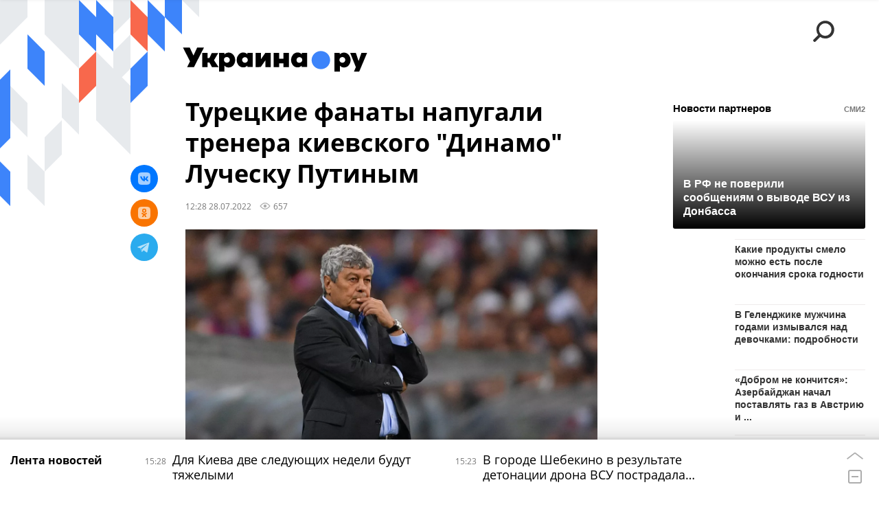

--- FILE ---
content_type: text/html; charset=utf-8
request_url: https://ukraina.ru/20220728/1036959250.html
body_size: 24319
content:
<!DOCTYPE html><html lang="ru"><head prefix="og: http://ogp.me/ns# article: http://ogp.me/ns/article# ya: http://webmaster.yandex.ru/vocabularies/"><meta http-equiv="Content-Type" content="text/html; charset=utf-8"><script type="text/javascript">
                        window.dataLayer = window.dataLayer || [];
                        dataLayer.push({
                        'page_title' : 'Турецкие фанаты напугали тренера киевского \"Динамо\" Луческу Путиным',
                        'page_path' : '/20220728/1036959250.html',
                        'page_domain' : 'ukraina.ru',
                        'page_url' : 'https://ukraina.ru/20220728/1036959250.html',
                        'page_tags' : 'Новости, футбол, Мирча Луческу, \"Динамо\"',
                        'page_rubric' : '',
                        'article_id'  : '1036959250',
                        'article_length' : '478',
                        'page_supertag' : 'Украина.ру'
                        });
                    </script>
            
                <script>
                    var _paq = _paq || [];
                    (function() {
                        _paq.push(['setSiteId', 'ukrainaru']);
                        _paq.push(['trackPageView']);
                        _paq.push(['enableLinkTracking']);
                        var d = document,
                            g = d.createElement('script'),
                            s = d.getElementsByTagName('script')[0];
                        g.type = 'text/javascript';
                        g.defer = true;
                        g.async = true;
                        g.src = '//a.ria.ru/js/counter.js';
                        s.parentNode.insertBefore(g, s);
                    })();
                </script>
            
        
            
                <script type="text/javascript">
                    (function() {
                        new Image().src = "//counter.yadro.ru/hit;RS_Total/SNG_Blt_Total/SNG?r"+
					        escape(document.referrer) + ((typeof(screen)=="undefined") ? "" :
					            ";s" + screen.width + "*" + screen.height + "*" + (screen.colorDepth ?
					                screen.colorDepth : screen.pixelDepth)) + ";u" + escape(document.URL) +
					        ";h" + escape(document.title.substring(0,150)) + ";" + Math.random();
                    })();
                </script>
            
        
            
                <!-- Yandex.Metrika counter -->
			        <script type="text/javascript" >
                        (function(m,e,t,r,i,k,a){m[i]=m[i]||function(){(m[i].a=m[i].a||[]).push(arguments)};
                        m[i].l=1*new Date();
                        for (var j = 0; j < document.scripts.length; j++) {if (document.scripts[j].src === r) { return; }}
                        k=e.createElement(t),a=e.getElementsByTagName(t)[0],k.async=1,k.src=r,a.parentNode.insertBefore(k,a)})
                        (window, document, "script", "https://mc.yandex.ru/metrika/tag.js", "ym");

                        ym(24922511, "init", {
                            clickmap:true,
                            trackLinks:true,
                            accurateTrackBounce:true
                        });
                    </script>
                    <noscript><div><img src="https://mc.yandex.ru/watch/24922511" style="position:absolute; left:-9999px;" alt="" /></div></noscript>
		        <!-- /Yandex.Metrika counter -->
             
        <meta charset="utf-8"><meta http-equiv="X-UA-Compatible" content="IE=edge,chrome=1"><title>Турецкие фанаты напугали тренера киевского "Динамо" Луческу Путиным - 28.07.2022 Украина.ру</title><meta name="description" content='Во время игры киевского "Динамо" и стамбульского "Фенербахче" турецкие болельщики скандировали имя президента РФ Владимира Путина. По информации украинских СМИ, тренер киевлян по этой причине не пришел на послематчевую пресс-конференцию'><meta name="keywords" content='новости, футбол, мирча луческу, "динамо"'><meta name="analytics:title" content='Турецкие фанаты напугали тренера киевского "Динамо" Луческу Путиным'><meta name="analytics:keyw" content="news, simple_Mircha_Luchesku, simple_Dinamo"><meta name="analytics:rubric" content=""><meta name="analytics:tags" content='Новости, футбол, Мирча Луческу, "Динамо"'><meta name="analytics:site_domain" content="ukraina.ru"><meta name="analytics:lang" content="rus"><meta name="analytics:article_id" content="1036959250"><meta name="analytics:url" content="https://ukraina.ru/20220728/1036959250.html"><meta name="analytics:p_ts" content="1659000534"><meta name="analytics:author" content=""><meta name="analytics:isscroll" content="0"><link rel="author" href="https://ukraina.ru/"><meta property="og:url" content="https://ukraina.ru/20220728/1036959250.html"><meta property="og:title" content='Турецкие фанаты напугали тренера киевского "Динамо" Луческу Путиным'><meta property="og:description" content='Во время игры киевского "Динамо" и стамбульского "Фенербахче" турецкие болельщики скандировали имя президента РФ Владимира Путина. По информации украинских СМИ, тренер киевлян по этой причине не пришел на послематчевую пресс-конференцию'><meta property="og:type" content="article"><meta property="og:site_name" content="Украина.ру"><meta property="og:locale" content="ru_RU"><meta property="og:image" content="https://cdnn1.ukraina.ru/img/102833/72/1028337237_0:0:3000:1688_2072x0_60_0_0_08d74e67c4d003fb76aa3d83e782b245.jpg.webp"><meta property="og:image:width" content="2072"><meta property="og:image:height" content="1166"><meta name="twitter:card" content="summary_large_image"><meta name="twitter:site" content="@ukraina_ru"><link rel="canonical" href="https://ukraina.ru/20220728/1036959250.html"><link rel="alternate" hreflang="ru" href="https://ukraina.ru/20220728/1036959250.html"><link rel="alternate" hreflang="x-default" href="https://ukraina.ru/20220728/1036959250.html"><link rel="preconnect" href="https://ukraina.ru/"><link rel="dns-prefetch" href="https://ukraina.ru/"><link rel="alternate" type="application/rss+xml" href="https://ukraina.ru/export/rss2/archive/index.xml"><link rel="preload" as="image" href="https://cdnn1.ukraina.ru/img/102833/72/1028337237_0:0:3000:1688_1920x0_80_0_0_9f7687da12a222c121c5110c28cc1821.jpg.webp" imagesrcset="https://cdnn1.ukraina.ru/img/102833/72/1028337237_0:0:3000:1688_320x0_80_0_0_37ddbd8e860f3a02248929438c131e4f.jpg.webp 320w, https://cdnn1.ukraina.ru/img/102833/72/1028337237_0:0:3000:1688_640x0_80_0_0_f815c3a0c28f65eec8f839e4931e579a.jpg.webp 640w, https://cdnn1.ukraina.ru/img/102833/72/1028337237_0:0:3000:1688_1024x0_80_0_0_506bcbdfc9dc867c141aac501000e5ed.jpg.webp 1024w, https://cdnn1.ukraina.ru/img/102833/72/1028337237_0:0:3000:1688_1280x0_80_0_0_ecaaa27d53f788f8a5ec65cf5728a0ed.jpg.webp 1280w, https://cdnn1.ukraina.ru/img/102833/72/1028337237_0:0:3000:1688_1600x0_80_0_0_624f5fb422c279bd3860d18d0cdd13dd.jpg.webp 1600w, https://cdnn1.ukraina.ru/img/102833/72/1028337237_0:0:3000:1688_1920x0_80_0_0_9f7687da12a222c121c5110c28cc1821.jpg.webp 1920w"><meta name="robots" content="index, follow, max-image-preview:large"><meta property="article:published_time" content="20220728T1228"><meta property="article:author" content=" "><meta property="article:section" content="Новости"><meta property="article:tag" content="Новости"><meta property="article:tag" content="футбол"><meta property="article:tag" content="Мирча Луческу"><meta property="article:tag" content='"Динамо"'><link rel="amphtml" href="https://ukraina.ru/amp/20220728/1036959250.html"><meta name="viewport" content="width=device-width, initial-scale=1.0, maximum-scale=1.0, user-scalable=yes"><meta name="HandheldFriendly" content="true"><meta name="MobileOptimzied" content="width"><meta name="referrer" content="always"><meta name="format-detection" content="telephone=no"><meta name="format-detection" content="address=no"><meta name="yandex-verification" content="60b446706b5fd796"><meta name="google-site-verification" content="57DTwe_P8zcteI_1GYjEV5SeWutAwHYtsk-4KOIHvTM"><meta name="google-site-verification" content="OtWwmT7I1Awn_B7mgpoyj2iIaR906Mp_FUopU6DLpVE"><meta name="yandex-verification" content="6e92aa3fa8a4126f"><meta name="apple-itunes-app" content="app-id=1523036476"><meta name="google-play-app" content="app-id=ru.ria.ria"><link rel="icon" href="https://ukraina.ru/favicon.ico" sizes="any"><link rel="icon" href="https://ukraina.ru/i/favicons/favicon.svg" type="image/svg+xml"><link rel="apple-touch-icon" href="https://ukraina.ru/i/favicons/apple-touch-icon.png"><link rel="manifest" href="/i/favicons/manifest.json"><meta name="apple-mobile-web-app-title" content="Ukraina.ru"><meta name="application-name" content="Ukraina.ru"><meta name="theme-color" content="#3D84FA"><link rel="preload" href="https://ukraina.ru/css/fonts/font_open_sans.css?9fed4df23" as="style" onload="this.onload=null;this.rel='stylesheet'"><noscript><link rel="stylesheet" type="text/css" href="https://ukraina.ru/css/fonts/font_open_sans.css?9fed4df23"></noscript><link rel="stylesheet" type="text/css" href="https://ukraina.ru/css/common.min.css?97c2359ab"><link rel="stylesheet" type="text/css" href="https://ukraina.ru/css/pages/article.min.css?95a05159"><link rel="stylesheet" type="text/css" href="https://ukraina.ru/css/print/common_print.min.css?9f7d1515e"><script>var GLOBAL = {}; GLOBAL.www = 'https://ukraina.ru'; GLOBAL.cookie_domain = '.ukraina.ru'; GLOBAL.adriver = {}; GLOBAL.adriver.sid = "45736"; GLOBAL.adriver.bt = "52"; GLOBAL.csrf_token = ''; GLOBAL.search = {}; GLOBAL.locale = {}; GLOBAL.locale.smartcaptcha = {}; GLOBAL.locale.smartcaptcha.site_key = 'ysc1_nWSR8kz4pkKacftfh7f8RJjZRtSAUbSCGricQWKdd0353d60'; GLOBAL.comet = {}; GLOBAL.comet.ticket = "00"; GLOBAL.comet.url = "https://n-ssl.ria.ru/polling"; GLOBAL.comet.ts = "1769258166"; GLOBAL.comet.objects = []; GLOBAL.comet.reduce = ""; GLOBAL.comet.timeouts = {}; GLOBAL.comet.timeouts.try2 = 1000; GLOBAL.comet.timeouts.try3 = 10000; GLOBAL.comet.timeouts.try4 = 30000; GLOBAL.sock = {}; GLOBAL.sock.server = "https://cm.ria.ru/chat"; GLOBAL.project = "ukraina"; GLOBAL.partnerstags = "news:tag_futbol:simple_Mircha_Luchesku:simple_Dinamo"; GLOBAL.article = GLOBAL.article || {}; GLOBAL.article.id = 1036959250; GLOBAL.article.chat_expired = !!1; GLOBAL.chat = GLOBAL.chat || {}; GLOBAL.chat.show = !!1; GLOBAL.css = {}; GLOBAL.js = {}; GLOBAL.js.videoplayer = "https://ukraina.ru/js/libs/video/videoplayer.min.js?916f89fad"; GLOBAL.css.riaPartners_banner = "https://ukraina.ru/css/banners/partners_banner.min.css?99bd31f91"; GLOBAL.css.riaPartners_column = "https://ukraina.ru/css/banners/partners_column.min.css?953bc6f7a"; GLOBAL.css.riaPartners_mobile = "https://ukraina.ru/css/banners/partners_mobile.min.css?9fcd4037"; GLOBAL.js.riaPartners = "https://ukraina.ru/js/libs/ria.partners.js?99bd60808";</script><script>var endlessScrollFirst = 1036959250; var endlessScrollUrl = '/services/article/infinity/'; var endlessScrollAlgorithm = ''; var endlessScrollQueue = [1074764212, 1074764254, 1074763589, 1074764421, 1074762508, 1074751982, 1074761288, 1074761451, 1074760348, 1074759733, 1074758369, 1074759295, 1074758699, 1074757435, 1074758424];</script><link rel="preconnect" href="https://ads.betweendigital.com" crossorigin="anonymous"></head><body class="body m-ukraina m-article-page m-header-brand" id="body" data-const-page-type="article" data-page-type="article" data-page-project="ukraina" data-header-sticked-on="1"><script src="https://ukraina.ru/js/jquery/jquery-1.12.4.min.js?96ee03cbd"></script><div class="schema_org" itemscope="itemscope" itemtype="https://schema.org/WebSite"><meta itemprop="name" content="Украина.ру"><meta itemprop="description" content="Последние новости Украины, самая актуальная информация: темы дня, интервью, обзоры, анализ. Фото и видео с места событий и происшествий."><a itemprop="url" href="https://ukraina.ru"> </a><meta itemprop="image" content="https://ukraina.ru/i/export/ukraina/logo.png"></div><ul class="schema_org" itemscope="itemscope" itemtype="http://schema.org/BreadcrumbList"><li itemprop="itemListElement" itemscope="itemscope" itemtype="http://schema.org/ListItem"><meta itemprop="name" content="Украина.ру"><meta itemprop="position" content="1"><meta itemprop="item" content="https://ukraina.ru"><a itemprop="url" href="https://ukraina.ru"> </a></li><li itemprop="itemListElement" itemscope="itemscope" itemtype="http://schema.org/ListItem"><meta itemprop="name" content="Новости"><meta itemprop="position" content="2"><meta itemprop="item" content="https://ukraina.ru/20220728/"><a itemprop="url" href="https://ukraina.ru/20220728/"> </a></li><li itemprop="itemListElement" itemscope="itemscope" itemtype="http://schema.org/ListItem"><meta itemprop="name" content='Турецкие фанаты напугали тренера киевского "Динамо" Луческу Путиным'><meta itemprop="position" content="3"><meta itemprop="item" content="https://ukraina.ru/20220728/1036959250.html"><a itemprop="url" href="https://ukraina.ru/20220728/1036959250.html"> </a></li></ul><script>
            var svg_spirte_files = [

                "https://ukraina.ru/i/sprites/header_icon/inline.svg?16",
                "https://ukraina.ru/i/sprites/icon/inline.svg?16",

                

                "https://ukraina.ru/i/sprites/logo/inline.svg?16",
                "https://ukraina.ru/i/sprites/social/inline.svg?16",
                
                    "https://ukraina.ru/i/brand/graph-mob-ukraina.svg?16",
                    "https://ukraina.ru/i/brand/graph-desk-ukraina.svg?16",
                
                "https://ukraina.ru/i/sprites/s_icon/inline.svg?16",
                "https://ukraina.ru/i/sprites/s_social/inline.svg?16"
            ];

            for (var i = 0; i < svg_spirte_files.length; i++) {
                var svg_ajax = new XMLHttpRequest();
                svg_ajax.open("GET", svg_spirte_files[i], true);
                svg_ajax.send();
                svg_ajax.onload = function(e) {
                    var svg_div = document.createElement("div");
                    svg_div.className = 'svg-sprite';
                    svg_div.innerHTML = this.responseText;
                    document.body.insertBefore(svg_div, document.body.childNodes[0]);
                }
            }
            </script><script src="https://ukraina.ru/js/libs/banners/adfx.loader.bind.js?978a4bff1"></script><script>
                (window.yaContextCb = window.yaContextCb || []).push(() => {
                    replaceOriginalAdFoxMethods();
                    /* window.Ya.adfoxCode.hbCallbacks = window.Ya.adfoxCode.hbCallbacks || []; */ // это для HB на будущее
                })
            </script><script src="https://yandex.ru/ads/system/context.js" async="true"></script><script src="https://ukraina.ru/js/libs/banners/prebid.min.js?991c5bc75"></script><script>
                window.riaPartners = window.riaPartners || [];
            </script><div class="view-size" id="jsViewSize"></div><div class="page" id="page"><div class="page__width"><aside><div class="banner m-before-header m-not-stub m-article-desktop" data-position="article_desktop_header"><div class="banner__content"></div></div><div class="banner m-before-header m-article-mobile" data-position="article_mobile_header"><div class="banner__content"></div></div></aside></div><aside></aside><div class="page__width"><div class="page__bg"><div class="page__bg-media"></div><div class="alert m-hidden" id="alertAfterRegister"><div class="alert__text">
                Регистрация пройдена успешно! <br>
                Пожалуйста, перейдите по ссылке из письма, отправленного на <span class="m-email"></span></div><div class="alert__btn"><button class="form__btn m-min m-black confirmEmail">Отправить еще раз</button></div></div><div class="header" id="header" data-header-brand="1"><div class="header__height" id="headerHeight"></div><div class="header__bg"></div><div class="header__brand-bg"><div class="header__brand-align"><div class="header__brand-image"><div class="header__brand-image-desk"><svg class="svg-graphic"><use xmlns:xlink="http://www.w3.org/1999/xlink" xlink:href="#graph-desc-ukraina"></use></svg></div><div class="header__brand-image-mob"><svg class="svg-graphic"><use xmlns:xlink="http://www.w3.org/1999/xlink" xlink:href="#graph-mob-ukraina"></use></svg></div></div></div></div><div class="header__brand-align"><div class="header__brand-logo"><a class="header__brand-logo-link" href="/"><span class="h"><svg class="svg-icon"><use xmlns:xlink="http://www.w3.org/1999/xlink" xlink:href="#logo-ukraina_logo_m"></use></svg></span><span class="hw"><svg class="svg-icon"><use xmlns:xlink="http://www.w3.org/1999/xlink" xlink:href="#logo-ukraina_logo_white_m"></use></svg></span></a></div></div><div class="header__brand-menu" data-nosnippet="true"><div class="header__menu"><div class="header__menu-social-block"><span class="header__menu-button header__menu-social m-title"><b>Мы в</b></span><a class="header__menu-button header__menu-social m-zen" href="https://dzen.ru/ukraina.ru?favid=254116334" target="_blank"><span><i><svg class="svg-icon"><use xmlns:xlink="http://www.w3.org/1999/xlink" xlink:href="#social-zen"></use></svg></i></span></a><a class="header__menu-button header__menu-social m-telegram" href="https://t.me/ukr_2025_ru" target="_blank"><span><i><svg class="svg-icon"><use xmlns:xlink="http://www.w3.org/1999/xlink" xlink:href="#social-telegram_round"></use></svg></i></span></a><a class="header__menu-button header__menu-social m-max" href="https://max.ru/ukr_2025_ru" target="_blank"><span><i><svg class="svg-icon"><use xmlns:xlink="http://www.w3.org/1999/xlink" xlink:href="#social-max_square"></use></svg></i></span></a><a class="header__menu-button header__menu-social m-podcasts" href="https://vk.ru/podcasts-72801118" target="_blank"><span><i><svg class="svg-icon"><use xmlns:xlink="http://www.w3.org/1999/xlink" xlink:href="#icon-play_podcast"></use></svg></i></span></a></div><a class="header__menu-button header__menu-search" data-modal-open="search"><span class="header__menu-icon-l"><svg class="svg-icon"><use xmlns:xlink="http://www.w3.org/1999/xlink" xlink:href="#header_icon-searchL"></use></svg></span><span class="header__menu-icon-s"><svg class="svg-icon"><use xmlns:xlink="http://www.w3.org/1999/xlink" xlink:href="#header_icon-searchS"></use></svg></span></a><a class="header__menu-button header__menu-live js__toggle-live"><span class="header__menu-icon-online"></span></a></div></div><div class="header__position"><div class="page__width"><div class="header__sticked" id="headerSticked"><div class="header__sticked-logo"><div class="header__sticked-logo-img m-ukraina"><svg class="svg-icon"><use xmlns:xlink="http://www.w3.org/1999/xlink" xlink:href="#logo-ukraina_logo_m"></use></svg></div><a class="header__sticked-link-home" href="/" title="Главная страница сайта ukraina"></a></div><div class="share m-header" data-type="header" data-nosnippet="true" data-id="1036959250" data-url="https://ukraina.ru/20220728/1036959250.html" data-title='Турецкие фанаты напугали тренера киевского "Динамо" Луческу Путиным'></div><div class="header__menu"><div class="header__menu-social-block"><span class="header__menu-button header__menu-social m-title"><b>Мы в</b></span><a class="header__menu-button header__menu-social m-zen" href="https://dzen.ru/ukraina.ru?favid=254116334" target="_blank"><span><i><svg class="svg-icon"><use xmlns:xlink="http://www.w3.org/1999/xlink" xlink:href="#social-zen"></use></svg></i></span></a><a class="header__menu-button header__menu-social m-telegram" href="https://t.me/ukr_2025_ru" target="_blank"><span><i><svg class="svg-icon"><use xmlns:xlink="http://www.w3.org/1999/xlink" xlink:href="#social-telegram_round"></use></svg></i></span></a><a class="header__menu-button header__menu-social m-max" href="https://max.ru/ukr_2025_ru" target="_blank"><span><i><svg class="svg-icon"><use xmlns:xlink="http://www.w3.org/1999/xlink" xlink:href="#social-max_square"></use></svg></i></span></a><a class="header__menu-button header__menu-social m-podcasts" href="https://vk.ru/podcasts-72801118" target="_blank"><span><i><svg class="svg-icon"><use xmlns:xlink="http://www.w3.org/1999/xlink" xlink:href="#icon-play_podcast"></use></svg></i></span></a></div><a class="header__menu-button header__menu-search" data-modal-open="search"><span class="header__menu-icon-l"><svg class="svg-icon"><use xmlns:xlink="http://www.w3.org/1999/xlink" xlink:href="#header_icon-searchL"></use></svg></span><span class="header__menu-icon-s"><svg class="svg-icon"><use xmlns:xlink="http://www.w3.org/1999/xlink" xlink:href="#header_icon-searchS"></use></svg></span></a><a class="header__menu-button header__menu-live js__toggle-live"><span class="header__menu-icon-online"></span></a></div></div></div></div></div><div class="content" id="content"><div class="endless" id="endless"><div class="endless__item " data-supertag="0" data-remove-fat="0" data-advertisement-project="0" data-remove-advertisement="0" data-id="1036959250" data-date="20220728" data-endless="1" data-domain="ukraina.ru" data-project="ukraina" data-url="/20220728/1036959250.html" data-full-url="https://ukraina.ru/20220728/1036959250.html" data-title='Турецкие фанаты напугали тренера киевского "Динамо" Луческу Путиным' data-published="2022-07-28T12:28" data-text-length="478" data-keywords='новости, футбол, мирча луческу, "динамо"' data-author=" " data-author-korr="" data-analytics-keyw="news, simple_Mircha_Luchesku, simple_Dinamo" data-analytics-rubric="" data-analytics-tags='Новости, футбол, Мирча Луческу, "Динамо"' data-article-show="" data-pts="1659000534" data-article-type="article" data-is-scroll="0" data-head-title='Турецкие фанаты напугали тренера киевского "Динамо" Луческу Путиным - 28.07.2022 Украина.ру'><div class="endless__item-content page__width"><div class="layout-article"><div class="layout-article__over"><div class="layout-article__main"><div class="article m-article m-ukraina" data-article-id="1036959250"><div class="layout-article__600-align"><div class="article__meta" itemscope="" itemtype="https://schema.org/Article"><div itemprop="mainEntityOfPage">https://ukraina.ru/20220728/1036959250.html</div><a itemprop="url" href="/20220728/1036959250.html"> </a><div itemprop="headline">Турецкие фанаты напугали тренера киевского "Динамо" Луческу Путиным</div><div itemprop="alternativeHeadline">Турецкие фанаты напугали тренера киевского "Динамо" Луческу Путиным - 28.07.2022 Украина.ру</div><div itemprop="name">Турецкие фанаты напугали тренера киевского "Динамо" Луческу Путиным</div><div itemprop="description">Во время игры киевского "Динамо" и стамбульского "Фенербахче" турецкие болельщики скандировали имя президента РФ Владимира Путина. По информации украинских СМИ, тренер киевлян по этой причине не пришел на послематчевую пресс-конференцию</div><div itemprop="datePublished">2022-07-28T12:28</div><div itemprop="dateCreated">2022-07-28T12:28</div><div itemprop="dateModified">2022-07-28T12:28</div><div itemprop="articleSection">новости</div><div itemprop="articleSection">футбол</div><div itemprop="articleSection">мирча луческу</div><div itemprop="articleSection">"динамо"</div><div itemprop="speakable" itemscope="" itemtype="https://schema.org/SpeakableSpecification"><div itemprop="xpath">/html/head/meta[@name='og:title']/@content</div><div itemprop="xpath">/html/head/meta[@name='og:description']/@content</div></div><div itemprop="associatedMedia">https://cdnn1.ukraina.ru/img/102833/72/1028337237_0:0:3000:1688_1920x0_80_0_0_9f7687da12a222c121c5110c28cc1821.jpg.webp</div><div itemprop="articleBody">Тренер "Динамо" Мирча Луческу не пришел на пресс-конференцию после матча, потому что был возмущен поведением местных фанатов, скандировавших "Ла-ла, Владимир Путин!""Мы победили, все шло по плану. Но мы не смогли учесть болельщиков. К сожалению, я не ожидал такого", - прокомментировал тренер.Матч "Фенербахче" и "Динамо" в рамках отбора Лиги чемпионов проходил в Стамбуле. Победу одержала украинская команда со счетом 1:2. По сумме двух встреч в следующий раунд вышло "Динамо".</div><div itemprop="citation">https://ukraina.ru/20220606/1034097431.html</div><div itemprop="copyrightHolder" itemscope="" itemtype="http://schema.org/Organization"><div itemprop="name">Украина.ру</div><a itemprop="url" href="https://ukraina.ru/"> </a><div itemprop="address" itemscope="" itemtype="http://schema.org/PostalAddress"><meta itemprop="streetAddress" content="Зубовский бульвар, 4"><meta itemprop="postalCode" content="119021"><meta itemprop="addressLocality" content="Москва"><meta itemprop="addressRegion" content="Москва"><div itemprop="addressCountry" itemscope="" itemtype="https://schema.org/Country"><meta itemprop="name" content="Россия"></div></div><div itemprop="aggregateRating" itemscope="itemscope" itemtype="https://schema.org/AggregateRating"><div itemprop="worstRating">1</div><div itemprop="bestRating">5</div><div itemprop="ratingValue">4.7</div><div itemprop="ratingCount">96</div></div><div itemprop="email">editors@ukraina.ru</div><div itemprop="telephone">+7 495 645 66 01</div><div itemprop="legalName">ФГУП МИА «Россия сегодня»</div><a itemprop="sameAs" href="https://vk.ru/club72801118"> </a><a itemprop="sameAs" href="https://twitter.com/ukraina_ru"> </a><a itemprop="sameAs" href="https://ok.ru/ukrainaru"> </a><a itemprop="sameAs" href="https://t.me/ukr_2025_ru"> </a><a itemprop="sameAs" href="https://www.youtube.com/channel/UCMn-sDD6rLByW8JdweiGctQ"> </a><a itemprop="sameAs" href="https://zen.yandex.ru/ukraina.ru"> </a><a itemprop="sameAs" href="https://rutube.ru/video/person/4478643/"> </a><a itemprop="sameAs" href="https://ru.wikipedia.org/wiki/%D0%A3%D0%BA%D1%80%D0%B0%D0%B8%D0%BD%D0%B0.%D1%80%D1%83"> </a><div itemprop="logo" itemscope="" itemtype="https://schema.org/ImageObject"><a itemprop="url" href="https://ukraina.ru/i/schema_org/ukraina_logo.png"> </a><a itemprop="contentUrl" href="https://ukraina.ru/i/schema_org/ukraina_logo.png"> </a><div itemprop="width">452</div><div itemprop="height">60</div></div></div><div itemprop="copyrightYear">2022</div><div itemprop="creator" itemscope="" itemtype="http://schema.org/Organization"><div itemprop="name">Украина.ру</div><a itemprop="url" href="https://ukraina.ru/"> </a><div itemprop="address" itemscope="" itemtype="http://schema.org/PostalAddress"><meta itemprop="streetAddress" content="Зубовский бульвар, 4"><meta itemprop="postalCode" content="119021"><meta itemprop="addressLocality" content="Москва"><meta itemprop="addressRegion" content="Москва"><div itemprop="addressCountry" itemscope="" itemtype="https://schema.org/Country"><meta itemprop="name" content="Россия"></div></div><div itemprop="aggregateRating" itemscope="itemscope" itemtype="https://schema.org/AggregateRating"><div itemprop="worstRating">1</div><div itemprop="bestRating">5</div><div itemprop="ratingValue">4.7</div><div itemprop="ratingCount">96</div></div><div itemprop="email">editors@ukraina.ru</div><div itemprop="telephone">+7 495 645 66 01</div><div itemprop="legalName">ФГУП МИА «Россия сегодня»</div><a itemprop="sameAs" href="https://vk.ru/club72801118"> </a><a itemprop="sameAs" href="https://twitter.com/ukraina_ru"> </a><a itemprop="sameAs" href="https://ok.ru/ukrainaru"> </a><a itemprop="sameAs" href="https://t.me/ukr_2025_ru"> </a><a itemprop="sameAs" href="https://www.youtube.com/channel/UCMn-sDD6rLByW8JdweiGctQ"> </a><a itemprop="sameAs" href="https://zen.yandex.ru/ukraina.ru"> </a><a itemprop="sameAs" href="https://rutube.ru/video/person/4478643/"> </a><a itemprop="sameAs" href="https://ru.wikipedia.org/wiki/%D0%A3%D0%BA%D1%80%D0%B0%D0%B8%D0%BD%D0%B0.%D1%80%D1%83"> </a><div itemprop="logo" itemscope="" itemtype="https://schema.org/ImageObject"><a itemprop="url" href="https://ukraina.ru/i/schema_org/ukraina_logo.png"> </a><a itemprop="contentUrl" href="https://ukraina.ru/i/schema_org/ukraina_logo.png"> </a><div itemprop="width">452</div><div itemprop="height">60</div></div></div><a itemprop="discussionUrl" href="https://ukraina.ru/20220728/1036959250.html?chat_room_id=1036959250"> </a><div itemprop="genre">Новости</div><div itemprop="inLanguage">ru-RU</div><div itemprop="publishingPrinciples">https://xn--c1acbl2abdlkab1og.xn--p1ai/</div><div itemprop="sourceOrganization" itemscope="" itemtype="http://schema.org/Organization"><div itemprop="name">Украина.ру</div><a itemprop="url" href="https://ukraina.ru/"> </a><div itemprop="address" itemscope="" itemtype="http://schema.org/PostalAddress"><meta itemprop="streetAddress" content="Зубовский бульвар, 4"><meta itemprop="postalCode" content="119021"><meta itemprop="addressLocality" content="Москва"><meta itemprop="addressRegion" content="Москва"><div itemprop="addressCountry" itemscope="" itemtype="https://schema.org/Country"><meta itemprop="name" content="Россия"></div></div><div itemprop="aggregateRating" itemscope="itemscope" itemtype="https://schema.org/AggregateRating"><div itemprop="worstRating">1</div><div itemprop="bestRating">5</div><div itemprop="ratingValue">4.7</div><div itemprop="ratingCount">96</div></div><div itemprop="email">editors@ukraina.ru</div><div itemprop="telephone">+7 495 645 66 01</div><div itemprop="legalName">ФГУП МИА «Россия сегодня»</div><a itemprop="sameAs" href="https://vk.ru/club72801118"> </a><a itemprop="sameAs" href="https://twitter.com/ukraina_ru"> </a><a itemprop="sameAs" href="https://ok.ru/ukrainaru"> </a><a itemprop="sameAs" href="https://t.me/ukr_2025_ru"> </a><a itemprop="sameAs" href="https://www.youtube.com/channel/UCMn-sDD6rLByW8JdweiGctQ"> </a><a itemprop="sameAs" href="https://zen.yandex.ru/ukraina.ru"> </a><a itemprop="sameAs" href="https://rutube.ru/video/person/4478643/"> </a><a itemprop="sameAs" href="https://ru.wikipedia.org/wiki/%D0%A3%D0%BA%D1%80%D0%B0%D0%B8%D0%BD%D0%B0.%D1%80%D1%83"> </a><div itemprop="logo" itemscope="" itemtype="https://schema.org/ImageObject"><a itemprop="url" href="https://ukraina.ru/i/schema_org/ukraina_logo.png"> </a><a itemprop="contentUrl" href="https://ukraina.ru/i/schema_org/ukraina_logo.png"> </a><div itemprop="width">452</div><div itemprop="height">60</div></div></div><div itemprop="image" itemscope="" itemtype="https://schema.org/ImageObject"><a itemprop="url" href="https://cdnn1.ukraina.ru/img/102833/72/1028337237_0:0:3000:1688_1920x0_80_0_0_9f7687da12a222c121c5110c28cc1821.jpg.webp"></a><a itemprop="contentUrl" href="https://cdnn1.ukraina.ru/img/102833/72/1028337237_0:0:3000:1688_1920x0_80_0_0_9f7687da12a222c121c5110c28cc1821.jpg.webp"></a><div itemprop="width">1920</div><div itemprop="height">1080</div><div itemprop="representativeOfPage">true</div></div><a itemprop="thumbnailUrl" href="https://cdnn1.ukraina.ru/img/102833/72/1028337237_0:0:3000:1688_1920x0_80_0_0_9f7687da12a222c121c5110c28cc1821.jpg.webp"></a><div itemprop="image" itemscope="" itemtype="https://schema.org/ImageObject"><a itemprop="url" href="https://cdnn1.ukraina.ru/img/102833/72/1028337237_66:0:2561:1871_1920x0_80_0_0_1b39bf9b080d4d1889f68a71999685ab.jpg.webp"></a><a itemprop="contentUrl" href="https://cdnn1.ukraina.ru/img/102833/72/1028337237_66:0:2561:1871_1920x0_80_0_0_1b39bf9b080d4d1889f68a71999685ab.jpg.webp"></a><div itemprop="width">1920</div><div itemprop="height">1440</div><div itemprop="representativeOfPage">true</div></div><a itemprop="thumbnailUrl" href="https://cdnn1.ukraina.ru/img/102833/72/1028337237_66:0:2561:1871_1920x0_80_0_0_1b39bf9b080d4d1889f68a71999685ab.jpg.webp">https://cdnn1.ukraina.ru/img/102833/72/1028337237_66:0:2561:1871_1920x0_80_0_0_1b39bf9b080d4d1889f68a71999685ab.jpg.webp</a><div itemprop="image" itemscope="" itemtype="https://schema.org/ImageObject"><a itemprop="url" href="https://cdnn1.ukraina.ru/img/102833/72/1028337237_378:0:2249:1871_1920x0_80_0_0_2a36784d6374767ba0d18952b66d1060.jpg.webp"></a><a itemprop="contentUrl" href="https://cdnn1.ukraina.ru/img/102833/72/1028337237_378:0:2249:1871_1920x0_80_0_0_2a36784d6374767ba0d18952b66d1060.jpg.webp"></a><div itemprop="width">1920</div><div itemprop="height">1920</div><div itemprop="representativeOfPage">true</div></div><a itemprop="thumbnailUrl" href="https://cdnn1.ukraina.ru/img/102833/72/1028337237_378:0:2249:1871_1920x0_80_0_0_2a36784d6374767ba0d18952b66d1060.jpg.webp"></a><div itemprop="publisher" itemscope="" itemtype="http://schema.org/Organization"><div itemprop="name">Украина.ру</div><a itemprop="url" href="https://ukraina.ru/"> </a><div itemprop="address" itemscope="" itemtype="http://schema.org/PostalAddress"><meta itemprop="streetAddress" content="Зубовский бульвар, 4"><meta itemprop="postalCode" content="119021"><meta itemprop="addressLocality" content="Москва"><meta itemprop="addressRegion" content="Москва"><div itemprop="addressCountry" itemscope="" itemtype="https://schema.org/Country"><meta itemprop="name" content="Россия"></div></div><div itemprop="aggregateRating" itemscope="itemscope" itemtype="https://schema.org/AggregateRating"><div itemprop="worstRating">1</div><div itemprop="bestRating">5</div><div itemprop="ratingValue">4.7</div><div itemprop="ratingCount">96</div></div><div itemprop="email">editors@ukraina.ru</div><div itemprop="telephone">+7 495 645 66 01</div><div itemprop="legalName">ФГУП МИА «Россия сегодня»</div><a itemprop="sameAs" href="https://vk.ru/club72801118"> </a><a itemprop="sameAs" href="https://twitter.com/ukraina_ru"> </a><a itemprop="sameAs" href="https://ok.ru/ukrainaru"> </a><a itemprop="sameAs" href="https://t.me/ukr_2025_ru"> </a><a itemprop="sameAs" href="https://www.youtube.com/channel/UCMn-sDD6rLByW8JdweiGctQ"> </a><a itemprop="sameAs" href="https://zen.yandex.ru/ukraina.ru"> </a><a itemprop="sameAs" href="https://rutube.ru/video/person/4478643/"> </a><a itemprop="sameAs" href="https://ru.wikipedia.org/wiki/%D0%A3%D0%BA%D1%80%D0%B0%D0%B8%D0%BD%D0%B0.%D1%80%D1%83"> </a><div itemprop="logo" itemscope="" itemtype="https://schema.org/ImageObject"><a itemprop="url" href="https://ukraina.ru/i/schema_org/ukraina_logo.png"> </a><a itemprop="contentUrl" href="https://ukraina.ru/i/schema_org/ukraina_logo.png"> </a><div itemprop="width">452</div><div itemprop="height">60</div></div></div><div itemprop="author" itemscope="" itemtype="http://schema.org/Organization"><div itemprop="name">Украина.ру</div><a itemprop="url" href="https://ukraina.ru/"> </a><div itemprop="address" itemscope="" itemtype="http://schema.org/PostalAddress"><meta itemprop="streetAddress" content="Зубовский бульвар, 4"><meta itemprop="postalCode" content="119021"><meta itemprop="addressLocality" content="Москва"><meta itemprop="addressRegion" content="Москва"><div itemprop="addressCountry" itemscope="" itemtype="https://schema.org/Country"><meta itemprop="name" content="Россия"></div></div><div itemprop="aggregateRating" itemscope="itemscope" itemtype="https://schema.org/AggregateRating"><div itemprop="worstRating">1</div><div itemprop="bestRating">5</div><div itemprop="ratingValue">4.7</div><div itemprop="ratingCount">96</div></div><div itemprop="email">editors@ukraina.ru</div><div itemprop="telephone">+7 495 645 66 01</div><div itemprop="legalName">ФГУП МИА «Россия сегодня»</div><a itemprop="sameAs" href="https://vk.ru/club72801118"> </a><a itemprop="sameAs" href="https://twitter.com/ukraina_ru"> </a><a itemprop="sameAs" href="https://ok.ru/ukrainaru"> </a><a itemprop="sameAs" href="https://t.me/ukr_2025_ru"> </a><a itemprop="sameAs" href="https://www.youtube.com/channel/UCMn-sDD6rLByW8JdweiGctQ"> </a><a itemprop="sameAs" href="https://zen.yandex.ru/ukraina.ru"> </a><a itemprop="sameAs" href="https://rutube.ru/video/person/4478643/"> </a><a itemprop="sameAs" href="https://ru.wikipedia.org/wiki/%D0%A3%D0%BA%D1%80%D0%B0%D0%B8%D0%BD%D0%B0.%D1%80%D1%83"> </a><div itemprop="logo" itemscope="" itemtype="https://schema.org/ImageObject"><a itemprop="url" href="https://ukraina.ru/i/schema_org/ukraina_logo.png"> </a><a itemprop="contentUrl" href="https://ukraina.ru/i/schema_org/ukraina_logo.png"> </a><div itemprop="width">452</div><div itemprop="height">60</div></div></div><div itemprop="keywords">новости, футбол, мирча луческу, "динамо"</div></div><div class="article__meta" itemscope="" itemprop="about" itemtype="https://schema.org/Thing"><div itemprop="name">Новости, футбол, Мирча Луческу, "Динамо"</div></div><div class="article__header"><h1 class="article__title">Турецкие фанаты напугали тренера киевского "Динамо" Луческу Путиным</h1><div class="article__info" data-nosnippet="true"><div class="article__info-date"><a href="/20220728/">12:28 28.07.2022</a></div><div class="article__info-statistic"><div class="dot-loader m-grey"><span> </span></div></div></div><div class="article__announce"><div class="media" data-media-tipe="ar16x9a"><div class="media__size"><div class="photoview__open" data-photoview-group="1036959250" data-photoview-src="https://cdnn1.ukraina.ru/img/102833/72/1028337237_0:0:3000:1871_1440x900_80_1_1_822504427f90042d8222aff5d661c83c.jpg.webp?source-sid=rian_photo" data-photoview-image-id="1028337236" data-photoview-sharelink="https://ukraina.ru/20220728/1036959250.html?share-img=1028337236" data-photoview-shareid=""><noindex><div class="photoview__open-info"><span class="photoview__copyright"><a href="http://www.rian.ru/docs/about/copyright.html">© РИА Новости . Алексей Филиппов</a></span><span class="photoview__ext-link"> / <a href="http://visualrian.ru/images/item/5666658" target="_blank">Перейти в фотобанк</a></span><span class="photoview__desc-text">Футбол. Лига наций УЕФА. Матч Россия - Турция</span></div></noindex><img media-type="ar16x9a" data-crop-ratio="0.5625" data-crop-width="600" data-crop-height="338" data-source-sid="rian_photo" alt="Футбол. Лига наций УЕФА. Матч Россия - Турция - РИА Новости, 1920, 28.07.2022" title="Футбол. Лига наций УЕФА. Матч Россия - Турция" class="" width="1920" height="1080" decoding="async" sizes="(min-width: 600px) 600px, 100vw" src="https://cdnn1.ukraina.ru/img/102833/72/1028337237_0:0:3000:1688_1920x0_80_0_0_9f7687da12a222c121c5110c28cc1821.jpg.webp" srcset="https://cdnn1.ukraina.ru/img/102833/72/1028337237_0:0:3000:1688_640x0_80_0_0_f815c3a0c28f65eec8f839e4931e579a.jpg.webp 640w,https://cdnn1.ukraina.ru/img/102833/72/1028337237_0:0:3000:1688_1280x0_80_0_0_ecaaa27d53f788f8a5ec65cf5728a0ed.jpg.webp 1280w,https://cdnn1.ukraina.ru/img/102833/72/1028337237_0:0:3000:1688_1920x0_80_0_0_9f7687da12a222c121c5110c28cc1821.jpg.webp 1920w"><script type="application/ld+json">
                {
                    "@context": "http://schema.org",
                    "@type": "ImageObject",
                    "url": "https://cdnn1.ukraina.ru/img/102833/72/1028337237_0:0:3000:1688_640x0_80_0_0_f815c3a0c28f65eec8f839e4931e579a.jpg.webp",
                    
                        "thumbnail": [
                            
                                {
                                    "@type": "ImageObject",
                                    "url": "https://cdnn1.ukraina.ru/img/102833/72/1028337237_0:0:3000:1688_640x0_80_0_0_f815c3a0c28f65eec8f839e4931e579a.jpg.webp",
                                    "image": "https://cdnn1.ukraina.ru/img/102833/72/1028337237_0:0:3000:1688_640x0_80_0_0_f815c3a0c28f65eec8f839e4931e579a.jpg.webp"
                                }
                            ,
                                {
                                    "@type": "ImageObject",
                                    "url": "https://cdnn1.ukraina.ru/img/102833/72/1028337237_66:0:2561:1871_640x0_80_0_0_381dae7c5391f50a0a6d07209ce72cf0.jpg.webp",
                                    "image": "https://cdnn1.ukraina.ru/img/102833/72/1028337237_66:0:2561:1871_640x0_80_0_0_381dae7c5391f50a0a6d07209ce72cf0.jpg.webp"
                                }
                            ,
                                {
                                    "@type": "ImageObject",
                                    "url": "https://cdnn1.ukraina.ru/img/102833/72/1028337237_378:0:2249:1871_640x0_80_0_0_e43e5a77f1a421bf47a12582957c1b97.jpg.webp",
                                    "image": "https://cdnn1.ukraina.ru/img/102833/72/1028337237_378:0:2249:1871_640x0_80_0_0_e43e5a77f1a421bf47a12582957c1b97.jpg.webp"
                                }
                            
                        ],
                    
                    "width": 640,
                        "height": 360
                }
            </script><script type="application/ld+json">
                {
                    "@context": "http://schema.org",
                    "@type": "ImageObject",
                    "url": "https://cdnn1.ukraina.ru/img/102833/72/1028337237_0:0:3000:1688_1280x0_80_0_0_ecaaa27d53f788f8a5ec65cf5728a0ed.jpg.webp",
                    
                        "thumbnail": [
                            
                                {
                                    "@type": "ImageObject",
                                    "url": "https://cdnn1.ukraina.ru/img/102833/72/1028337237_0:0:3000:1688_1280x0_80_0_0_ecaaa27d53f788f8a5ec65cf5728a0ed.jpg.webp",
                                    "image": "https://cdnn1.ukraina.ru/img/102833/72/1028337237_0:0:3000:1688_1280x0_80_0_0_ecaaa27d53f788f8a5ec65cf5728a0ed.jpg.webp"
                                }
                            ,
                                {
                                    "@type": "ImageObject",
                                    "url": "https://cdnn1.ukraina.ru/img/102833/72/1028337237_66:0:2561:1871_1280x0_80_0_0_59b15f3f33d996d0daf4b8367943e5fc.jpg.webp",
                                    "image": "https://cdnn1.ukraina.ru/img/102833/72/1028337237_66:0:2561:1871_1280x0_80_0_0_59b15f3f33d996d0daf4b8367943e5fc.jpg.webp"
                                }
                            ,
                                {
                                    "@type": "ImageObject",
                                    "url": "https://cdnn1.ukraina.ru/img/102833/72/1028337237_378:0:2249:1871_1280x0_80_0_0_9b900a94c5178de143eb5567b693aaf8.jpg.webp",
                                    "image": "https://cdnn1.ukraina.ru/img/102833/72/1028337237_378:0:2249:1871_1280x0_80_0_0_9b900a94c5178de143eb5567b693aaf8.jpg.webp"
                                }
                            
                        ],
                    
                    "width": 1280,
                        "height": 720
                }
            </script><script type="application/ld+json">
                {
                    "@context": "http://schema.org",
                    "@type": "ImageObject",
                    "url": "https://cdnn1.ukraina.ru/img/102833/72/1028337237_0:0:3000:1688_1920x0_80_0_0_9f7687da12a222c121c5110c28cc1821.jpg.webp",
                    
                        "thumbnail": [
                            
                                {
                                    "@type": "ImageObject",
                                    "url": "https://cdnn1.ukraina.ru/img/102833/72/1028337237_0:0:3000:1688_1920x0_80_0_0_9f7687da12a222c121c5110c28cc1821.jpg.webp",
                                    "image": "https://cdnn1.ukraina.ru/img/102833/72/1028337237_0:0:3000:1688_1920x0_80_0_0_9f7687da12a222c121c5110c28cc1821.jpg.webp"
                                }
                            ,
                                {
                                    "@type": "ImageObject",
                                    "url": "https://cdnn1.ukraina.ru/img/102833/72/1028337237_66:0:2561:1871_1920x0_80_0_0_1b39bf9b080d4d1889f68a71999685ab.jpg.webp",
                                    "image": "https://cdnn1.ukraina.ru/img/102833/72/1028337237_66:0:2561:1871_1920x0_80_0_0_1b39bf9b080d4d1889f68a71999685ab.jpg.webp"
                                }
                            ,
                                {
                                    "@type": "ImageObject",
                                    "url": "https://cdnn1.ukraina.ru/img/102833/72/1028337237_378:0:2249:1871_1920x0_80_0_0_2a36784d6374767ba0d18952b66d1060.jpg.webp",
                                    "image": "https://cdnn1.ukraina.ru/img/102833/72/1028337237_378:0:2249:1871_1920x0_80_0_0_2a36784d6374767ba0d18952b66d1060.jpg.webp"
                                }
                            
                        ],
                    
                    "width": 1920,
                        "height": 1080
                }
            </script></div></div><div class="media__copyright " data-nosnippet="true"><div class="media__copyright-item m-copyright"><a href="http://www.rian.ru/docs/about/copyright.html">© РИА Новости . Алексей Филиппов</a></div><div class="media__copyright-item m-buy"><a href="http://visualrian.ru/images/item/5666658" target="_blank">Перейти в фотобанк</a></div></div></div></div><div class="article__aggr" data-visiblepush="no" data-nosnippet="true"><span class="article__aggr-txt">Читать в</span><div class="article__aggr-list"><a class="article__aggr-item m-dzen" href="https://dzen.ru/ukraina.ru?favid=254116334" title="Дзен"><i><svg class="svg-icon"><use xmlns:xlink="http://www.w3.org/1999/xlink" xlink:href="#social-zen"></use></svg></i><span>Дзен</span></a><a class="article__aggr-item m-tg" href="https://t.me/ukr_2025_ru" title="Telegram Новости"><i><svg class="svg-icon"><use xmlns:xlink="http://www.w3.org/1999/xlink" xlink:href="#social-telegram_round"></use></svg></i><span>Telegram</span></a></div></div><div class="article__announce-text">Во время игры киевского "Динамо" и стамбульского "Фенербахче" турецкие болельщики скандировали имя президента РФ Владимира Путина. По информации украинских СМИ, тренер киевлян по этой причине не пришел на послематчевую пресс-конференцию</div></div><div class="article__body js-mediator-article mia-analytics"><div class="article__block" data-type="text"><div class="article__text">Тренер "Динамо" Мирча Луческу не пришел на пресс-конференцию после матча, потому что был возмущен поведением местных фанатов, скандировавших "Ла-ла, Владимир Путин!"</div></div><div class="article__block" data-type="text"><div class="article__text">"Мы победили, все шло по плану. Но мы не смогли учесть болельщиков. К сожалению, я не ожидал такого", - прокомментировал тренер.</div></div><div class="article__block" data-type="text"><div class="article__text">Матч "Фенербахче" и "Динамо" в рамках отбора Лиги чемпионов проходил в Стамбуле. Победу одержала украинская команда со счетом 1:2. По сумме двух встреч в следующий раунд вышло "Динамо".</div></div><div class="article__block" data-type="article" data-nosnippet="true" data-article="main-photo"><div class="article__article m-image"><div class="article__article-image"><img media-type="ar16x9" data-crop-ratio="0.5625" data-crop-width="600" data-crop-height="338" data-source-sid="rian_photo" alt="Футбол. Чемпионат Европы - 2016. Матч Германия - Украина - РИА Новости, 1920, 06.06.2022" title="Футбол. Чемпионат Европы - 2016. Матч Германия - Украина" class=" lazyload" width="1920" height="1080" decoding="async" sizes="(min-width: 600px) 600px, 100vw" src="https://cdnn1.ukraina.ru/img/103409/73/1034097372_0:241:3072:1969_1920x0_80_0_0_b26eb414b5834b78f91b69d1f3748c44.jpg.webp" srcset="
                        data:image/svg+xml,%3Csvg%20xmlns=%22http://www.w3.org/2000/svg%22%20width=%221920%22%20height=%221080%22%3E%3C/svg%3E 100w
                    " data-srcset="https://cdnn1.ukraina.ru/img/103409/73/1034097372_0:241:3072:1969_640x0_80_0_0_e459cfd6ac08d1dd95cce15de121804d.jpg.webp 640w,https://cdnn1.ukraina.ru/img/103409/73/1034097372_0:241:3072:1969_1280x0_80_0_0_66bd0893143bc3c5f2da4ebdc9a594d5.jpg.webp 1280w,https://cdnn1.ukraina.ru/img/103409/73/1034097372_0:241:3072:1969_1920x0_80_0_0_b26eb414b5834b78f91b69d1f3748c44.jpg.webp 1920w"><script type="application/ld+json">
                {
                    "@context": "http://schema.org",
                    "@type": "ImageObject",
                    "url": "https://cdnn1.ukraina.ru/img/103409/73/1034097372_0:241:3072:1969_640x0_80_0_0_e459cfd6ac08d1dd95cce15de121804d.jpg.webp",
                    
                        "thumbnail": [
                            
                                {
                                    "@type": "ImageObject",
                                    "url": "https://cdnn1.ukraina.ru/img/103409/73/1034097372_0:241:3072:1969_640x0_80_0_0_e459cfd6ac08d1dd95cce15de121804d.jpg.webp",
                                    "image": "https://cdnn1.ukraina.ru/img/103409/73/1034097372_0:241:3072:1969_640x0_80_0_0_e459cfd6ac08d1dd95cce15de121804d.jpg.webp"
                                }
                            ,
                                {
                                    "@type": "ImageObject",
                                    "url": "https://cdnn1.ukraina.ru/img/103409/73/1034097372_341:0:3072:2048_640x0_80_0_0_435ab93c9c1adc6622fffe76608d9f36.jpg.webp",
                                    "image": "https://cdnn1.ukraina.ru/img/103409/73/1034097372_341:0:3072:2048_640x0_80_0_0_435ab93c9c1adc6622fffe76608d9f36.jpg.webp"
                                }
                            ,
                                {
                                    "@type": "ImageObject",
                                    "url": "https://cdnn1.ukraina.ru/img/103409/73/1034097372_1024:0:3072:2048_640x0_80_0_0_7eb2a877fc864e24058684a10085df14.jpg.webp",
                                    "image": "https://cdnn1.ukraina.ru/img/103409/73/1034097372_1024:0:3072:2048_640x0_80_0_0_7eb2a877fc864e24058684a10085df14.jpg.webp"
                                }
                            
                        ],
                    
                    "width": 640,
                        "height": 360
                }
            </script><script type="application/ld+json">
                {
                    "@context": "http://schema.org",
                    "@type": "ImageObject",
                    "url": "https://cdnn1.ukraina.ru/img/103409/73/1034097372_0:241:3072:1969_1280x0_80_0_0_66bd0893143bc3c5f2da4ebdc9a594d5.jpg.webp",
                    
                        "thumbnail": [
                            
                                {
                                    "@type": "ImageObject",
                                    "url": "https://cdnn1.ukraina.ru/img/103409/73/1034097372_0:241:3072:1969_1280x0_80_0_0_66bd0893143bc3c5f2da4ebdc9a594d5.jpg.webp",
                                    "image": "https://cdnn1.ukraina.ru/img/103409/73/1034097372_0:241:3072:1969_1280x0_80_0_0_66bd0893143bc3c5f2da4ebdc9a594d5.jpg.webp"
                                }
                            ,
                                {
                                    "@type": "ImageObject",
                                    "url": "https://cdnn1.ukraina.ru/img/103409/73/1034097372_341:0:3072:2048_1280x0_80_0_0_ad0b0d02ed9e00d31b1bea18e5d1fcb5.jpg.webp",
                                    "image": "https://cdnn1.ukraina.ru/img/103409/73/1034097372_341:0:3072:2048_1280x0_80_0_0_ad0b0d02ed9e00d31b1bea18e5d1fcb5.jpg.webp"
                                }
                            ,
                                {
                                    "@type": "ImageObject",
                                    "url": "https://cdnn1.ukraina.ru/img/103409/73/1034097372_1024:0:3072:2048_1280x0_80_0_0_242316832efea3790ae982135c075467.jpg.webp",
                                    "image": "https://cdnn1.ukraina.ru/img/103409/73/1034097372_1024:0:3072:2048_1280x0_80_0_0_242316832efea3790ae982135c075467.jpg.webp"
                                }
                            
                        ],
                    
                    "width": 1280,
                        "height": 720
                }
            </script><script type="application/ld+json">
                {
                    "@context": "http://schema.org",
                    "@type": "ImageObject",
                    "url": "https://cdnn1.ukraina.ru/img/103409/73/1034097372_0:241:3072:1969_1920x0_80_0_0_b26eb414b5834b78f91b69d1f3748c44.jpg.webp",
                    
                        "thumbnail": [
                            
                                {
                                    "@type": "ImageObject",
                                    "url": "https://cdnn1.ukraina.ru/img/103409/73/1034097372_0:241:3072:1969_1920x0_80_0_0_b26eb414b5834b78f91b69d1f3748c44.jpg.webp",
                                    "image": "https://cdnn1.ukraina.ru/img/103409/73/1034097372_0:241:3072:1969_1920x0_80_0_0_b26eb414b5834b78f91b69d1f3748c44.jpg.webp"
                                }
                            ,
                                {
                                    "@type": "ImageObject",
                                    "url": "https://cdnn1.ukraina.ru/img/103409/73/1034097372_341:0:3072:2048_1920x0_80_0_0_80a5abcb1b44f8ca984418c6934c3571.jpg.webp",
                                    "image": "https://cdnn1.ukraina.ru/img/103409/73/1034097372_341:0:3072:2048_1920x0_80_0_0_80a5abcb1b44f8ca984418c6934c3571.jpg.webp"
                                }
                            ,
                                {
                                    "@type": "ImageObject",
                                    "url": "https://cdnn1.ukraina.ru/img/103409/73/1034097372_1024:0:3072:2048_1920x0_80_0_0_39ed5b7c54969f62bd7a3d25d180f5a0.jpg.webp",
                                    "image": "https://cdnn1.ukraina.ru/img/103409/73/1034097372_1024:0:3072:2048_1920x0_80_0_0_39ed5b7c54969f62bd7a3d25d180f5a0.jpg.webp"
                                }
                            
                        ],
                    
                    "width": 1920,
                        "height": 1080
                }
            </script></div><div class="article__article-info" data-type="article"><span class="elem-info"><span class="elem-info__date">6 июня 2022, 08:57</span><span class="elem-info__share"><span class="share m-light" data-nosnippet="true" data-id="1034097431" data-url="https://ukraina.ru/20220606/1034097431.html" data-title="Украинцам вместо футбола показали интервью с Путиным"></span></span></span></div><a href="/20220606/1034097431.html?in=t" class="article__article-link color-font-hover-only" inject-number="1" inject-position=""><span class="article__article-desc"><span class="article__article-title">Украинцам вместо футбола показали интервью с Путиным</span><span class="article__article-announce">Вместо футбольного матча сборной страны против команды Уэльса жителям Украины показали новости российского телеканала. Об этом 5 июня сообщил Telegram-канал Украина.ру</span></span></a></div></div></div></div><div class="layout-article__600-align"><div class="article__subscribeto"><div class="article__subscribeto-title">Подписывайся на</div><div class="article__subscribeto-list"><a class="article__subscribeto-item m-vk" href="https://vk.ru/club72801118" title="Дзен"><i><svg class="svg-icon"><use xmlns:xlink="http://www.w3.org/1999/xlink" xlink:href="#social-vkontakte"></use></svg></i><span>ВКонтакте</span></a><a class="article__subscribeto-item m-ok" href="https://ok.ru/ukrainaru" title="Дзен"><i><svg class="svg-icon"><use xmlns:xlink="http://www.w3.org/1999/xlink" xlink:href="#social-odnoklassniki"></use></svg></i><span>Одноклассники</span></a><a class="article__subscribeto-item m-tg" href="https://t.me/ukr_2025_ru" title="Telegram"><i><svg class="svg-icon"><use xmlns:xlink="http://www.w3.org/1999/xlink" xlink:href="#social-telegram_round"></use></svg></i><span>Telegram</span></a><a class="article__subscribeto-item m-dzen" href="https://dzen.ru/ukraina.ru" title="Дзен"><i><svg class="svg-icon"><use xmlns:xlink="http://www.w3.org/1999/xlink" xlink:href="#social-zen"></use></svg></i><span>Дзен</span></a><a class="article__subscribeto-item m-rutube" href="https://rutube.ru/channel/4478643/?ordering=-created_ts" title="Rutube"><i><svg class="svg-icon"><use xmlns:xlink="http://www.w3.org/1999/xlink" xlink:href="#social-rutube"></use></svg></i><span>Rutube</span></a></div></div><div class="article__userbar" data-article-id="1036959250"><div class="dot-loader m-scheme"><span> </span></div></div><div class="article__tags" data-type="tags" data-nosnippet="true"><div class="article__tags-title">Больше материалов по теме:</div><a class="article__tags-item" href="https://ukraina.ru/news/">Новости</a><a class="article__tags-item" href="https://ukraina.ru/tag_futbol/">футбол</a><a class="article__tags-item" href="https://ukraina.ru/simple_Mircha_Luchesku/">Мирча Луческу</a><a class="article__tags-item" href="https://ukraina.ru/simple_Dinamo/">"Динамо"</a></div><aside></aside><aside><div class="banner m-article-after m-article-desktop" data-position="special_desktop_ria_zen" data-changed-id="yandex_dzen_adfox_after_article_desktop_1036959250"><div class="banner__content"></div></div><div class="banner m-article-after m-article-mobile" data-position="special_mobile_ria_zen" data-changed-id="yandex_dzen_adfox_after_article_mobile_1036959250"><div class="banner__content"></div></div></aside><aside><div class="banner m-article-after m-more-640" data-position="article_desktop_bottom-1" data-changed-id="adfox_article_desktop_bottom_1_1036959250"><div class="banner__content"></div></div><div class="banner m-article-after m-less-640" data-position="article_mobile_bottom-1" data-changed-id="adfox_article_mobile_bottom_1_1036959250"><div class="banner__content"></div></div></aside><aside><div class="banner m-article-after m-article-desktop" data-position="article_desktop_bottom-2" data-changed-id="adfox_article_desktop_bottom_2_1036959250"><div class="banner__content"></div></div><div class="banner m-article-after m-article-mobile" data-position="article_mobile_bottom-2" data-changed-id="adfox_article_mobile_bottom_2_1036959250"><div class="banner__content"></div></div></aside><aside><div class="banner m-article-after m-article-desktop" data-position="article_desktop_bottom-3" data-changed-id="adfox_article_desktop_bottom_3_1036959250"><div class="banner__content"></div></div><div class="banner m-article-after m-article-mobile" data-position="article_mobile_bottom-3" data-changed-id="adfox_article_mobile_bottom_3_1036959250"><div class="banner__content"></div></div></aside><aside></aside><aside></aside></div><div class="article__sharebar-line"><div class="article__sharebar m-article-sticky" data-nosnippet="true"><span class="share" data-type="article" data-nosnippet="true" data-id="1036959250" data-url="https://ukraina.ru/20220728/1036959250.html" data-title='Турецкие фанаты напугали тренера киевского "Динамо" Луческу Путиным'></span></div></div></div></div><div class="layout-article__right-column"><div class="layout-article__right-column-block" data-prefix="article_"><aside><div class="banner m-right-first m-article-desktop" data-position="article_desktop_right-1" data-changed-id="adfox_article_right_1_1036959250"><div class="banner__content"></div></div><div class="banner m-right-second m-article-desktop" data-position="article_desktop_right-2" data-changed-id="adfox_article_right_2_1036959250"><div class="banner__content"></div></div></aside></div><div class="layout-article__right-column-anchor"><aside><div class="layout-article__right-column-block js-slide-block"><div class="banner js-partners-right-column" data-position="article_desktop_right-partners"></div></div></aside><div class="banner-sidebar m-mb30"><div class="banner-sidebar-header">Сейчас читают на Украина.ру</div><div class="banner-sidebar-list"><div class="banner-sidebar-list-item"><div><a href="/20260124/levyy-bereg-kieva-opustel-polikarpov-pro-kommunalnyy-kollaps-posle-udarov-po-energetike--1074735864.html" class="banner-sidebar-list-item-img"><img media-type="ar16x9" data-crop-ratio="0.5625" data-crop-width="280" data-crop-height="158" data-source-sid="reuters_2026" alt=" " title=" " class="" src="https://cdnn1.ukraina.ru/img/07ea/01/14/1074542263_0:320:3072:2048_280x0_80_0_0_78a1513c3c45b098d5b99939e23a82bb.jpg.webp"></a><div class="banner-sidebar-list-item-title"><a href="/20260124/levyy-bereg-kieva-opustel-polikarpov-pro-kommunalnyy-kollaps-posle-udarov-po-energetike--1074735864.html">"Левый берег Киева опустел": Поликарпов про коммунальный коллапс после ударов по энергетике </a></div></div></div><div class="banner-sidebar-list-item"><div><a href="/20260124/1074729902.html" class="banner-sidebar-list-item-img"><img media-type="ar1x1" data-crop-ratio="1" data-crop-width="80" data-crop-height="80" data-source-sid="ВКонтакте" alt="Артем Драбкин интервью" title="Артем Драбкин интервью" class="" src="https://cdnn1.ukraina.ru/img/07e7/04/18/1045611000_204:0:680:476_80x0_80_0_0_a9886289ceec707ec517416e2ad245ea.jpg.webp"></a><div class="banner-sidebar-list-item-title"><a href="/20260124/1074729902.html">Артем Драбкин: Война на Украине продлится еще несколько лет, России надо задуматься о новой мобилизации</a></div></div></div><div class="banner-sidebar-list-item"><div><a href="/20260124/azov-i-mobilizovannye-autisty-ne-ostanovyat-katastrofu-chto-govoryat-na-ukraine-o-situatsii-na-fronte-1074758699.html" class="banner-sidebar-list-item-img"><img media-type="ar1x1" data-crop-ratio="1" data-crop-width="80" data-crop-height="80" data-source-sid="associated_press" alt=" " title=" " class="" src="https://cdnn1.ukraina.ru/img/07e9/0c/17/1073537418_501:0:2549:2048_80x0_80_0_0_504f55fde2fa3bb7ab9d9cdbae098855.jpg.webp"></a><div class="banner-sidebar-list-item-title"><a href="/20260124/azov-i-mobilizovannye-autisty-ne-ostanovyat-katastrofu-chto-govoryat-na-ukraine-o-situatsii-na-fronte-1074758699.html">"Азов"* и мобилизованные аутисты не остановят катастрофу. Что говорят на Украине о ситуации на фронте</a></div></div></div><div class="banner-sidebar-list-item"><div><a href="/20260124/radi-energeticheskogo-peremiriya-i-imitatsii-pered-trampom-chto-govoryat-o-peregovorakh-v-abu-dabi-1074762508.html" class="banner-sidebar-list-item-img"><img media-type="ar1x1" data-crop-ratio="1" data-crop-width="80" data-crop-height="80" data-source-sid="not_rian_photo" alt=" " title=" " class="" src="https://cdnn1.ukraina.ru/img/07e9/0c/10/1073170284_174:0:869:695_80x0_80_0_0_cd0908672e277ef8401054fe4e2e4a7e.jpg.webp"></a><div class="banner-sidebar-list-item-title"><a href="/20260124/radi-energeticheskogo-peremiriya-i-imitatsii-pered-trampom-chto-govoryat-o-peregovorakh-v-abu-dabi-1074762508.html">Ради энергетического перемирия и имитации перед Трампом. Что говорят на Украине о переговорах в Абу-Даби</a></div></div></div><div class="banner-sidebar-list-item"><div><a href="/20260124/kogda-vo-dvorakh-zapylayut-kostry-suzdaltsev-raskryl-chto-zastavit-zelenskogo-podzhat-lapki-1074731928.html" class="banner-sidebar-list-item-img"><img media-type="ar1x1" data-crop-ratio="1" data-crop-width="80" data-crop-height="80" data-source-sid="rian_photo" alt="Милиция штурмует баррикады в Киеве" title="Милиция штурмует баррикады в Киеве" class="" src="https://cdnn1.ukraina.ru/img/101088/80/1010888019_395:0:2443:2048_80x0_80_0_0_95032369a1d7dc6463c5e7a79b704d6d.jpg.webp"></a><div class="banner-sidebar-list-item-title"><a href="/20260124/kogda-vo-dvorakh-zapylayut-kostry-suzdaltsev-raskryl-chto-zastavit-zelenskogo-podzhat-lapki-1074731928.html">Когда во дворах запылают костры: Суздальцев раскрыл, что заставит Зеленского "поджать лапки"</a></div></div></div></div></div></div></div></div><div class="recommend__place"><div class="dot-loader m-scheme"><span> </span></div></div></div></div></div></div></div><div class="footer m-type-ukraina" data-nosnippet="true"><div class="footer__top"><div class="footer__social"><div class="footer__social-list"><div class="footer__social-wr"><a target="_blank" href="https://vk.ru/club72801118" class="footer__social-button m-vkontakte" rel="noopener" title="Сообщество ukraina Вконтакте"><svg class="svg-icon"><use xmlns:xlink="http://www.w3.org/1999/xlink" xlink:href="#social-vkontakte"></use></svg></a></div><div class="footer__social-wr"><a target="_blank" href="https://max.ru/ukr_2025_ru" class="footer__social-button m-max" rel="noopener" title="Сообщество ukraina"><svg class="svg-icon"><use xmlns:xlink="http://www.w3.org/1999/xlink" xlink:href="#social-max"></use></svg></a></div><div class="footer__social-wr"><a target="_blank" href="https://t.me/ukr_2025_ru" class="footer__social-button m-telegram" rel="noopener" title="Канал ukraina в Telegram"><svg class="svg-icon"><use xmlns:xlink="http://www.w3.org/1999/xlink" xlink:href="#social-telegram"></use></svg></a></div><div class="footer__social-wr"><a target="_blank" href="https://ok.ru/ukrainaru" class="footer__social-button m-odnoklassniki" rel="noopener" title="Группа ukraina в Одноклассниках"><svg class="svg-icon"><use xmlns:xlink="http://www.w3.org/1999/xlink" xlink:href="#social-odnoklassniki"></use></svg></a></div><div class="footer__social-wr"><a target="_blank" href="https://zen.yandex.ru/ukraina.ru?invite=1" class="footer__social-button m-zen" rel="noopener" title="ukraina в Яндекс.Дзен"><svg class="svg-icon"><use xmlns:xlink="http://www.w3.org/1999/xlink" xlink:href="#social-zen"></use></svg></a></div><div class="footer__social-wr"><a target="_blank" href="https://rutube.ru/channel/4478643/?ordering=-created_ts" class="footer__social-button m-rutube" rel="noopener" title="Видео ukraina в Rutube"><svg class="svg-icon"><use xmlns:xlink="http://www.w3.org/1999/xlink" xlink:href="#social-rutube"></use></svg></a></div></div></div><div class="footer__logos"><div class="footer__logos-ukraina"><svg class="svg-icon"><use xmlns:xlink="http://www.w3.org/1999/xlink" xlink:href="#logo-ukraina_logo_black"></use></svg></div><div class="footer__logos-mia"><a href="https://xn--c1acbl2abdlkab1og.xn--p1ai/"><svg class="svg-icon"><use xmlns:xlink="http://www.w3.org/1999/xlink" xlink:href="#logo-mia"></use></svg></a></div></div></div><div class="footer__rubric"><div class="footer__rubric-list"></div></div><div class="footer__client"><div class="footer__client-list"><div class="footer__client-item"><a href="https://ukraina.ru/archive/">Архив</a></div><div class="footer__client-item"><a href="https://ukraina.ru/export/rss2/index.xml">RSS</a></div></div></div><div class="footer__copyright"><div class="footer__copyright-col">
                    Главный редактор: <b>Хисамов И.А.</b><br>Адрес электронной почты Редакции: <b>editors@ukraina.ru</b><br>Телефон Редакции: <b>+7 (495) 645-6601</b></div><div class="footer__copyright-col">
                    Свидетельство о регистрации Эл № ФС77-77914.
                    <br>Учредитель: Федеральное государственное унитарное предприятие «Международное информационное агентство <b>«Россия сегодня»</b> (МИА «Россия сегодня»).
                    <br><b><a href="https://xn--c1acbl2abdlkab1og.xn--p1ai/privacy_policy/">Политика конфиденциальности</a></b><br><b><a href="https://xn--c1acbl2abdlkab1og.xn--p1ai/privacy_policy/#confidentiality5">Правила применения рекомендательных технологий</a></b></div><div class="footer__copyright-col">
                    © 2026 МИА «Россия сегодня»
                    <br>Сетевое издание Украина.ру зарегистрировано в Федеральной службе по надзору в сфере связи, информационных технологий и массовых коммуникаций (Роскомнадзор) 19 февраля 2020 года.
                    <div class="footer__copyright-age">18+</div></div></div></div></div></div></div><div class="widgets" id="widgets"><div class="widgets_size" id="widgetsSize"><div class="page__width"><div class="lenta-mini"><div class="lenta-mini__title">Лента новостей</div><div class="lenta-mini__counter color-bg m-zero js__counter-lenta">0</div></div><div class="widgets__r"><div class="widgets__r-slide"><div class="widgets__r-bg"><div class="widgets__r-live m-view-list" id="widgetRLive"><div class="widgets__r-content"><div class="widgets__r-list"><div class="r-list"><div class="r-list__wr js__custom-scroll"></div></div></div><div class="widgets__r-one"><div class="live js__custom-scroll"><div class="online__widget m-nohead" id="online_widget" data-project="ria.ru" data-article-id="" data-online="true"><div class="online__widget-head" id="online_widget_head" data-online="head"></div><div class="online__sort" data-nosnippet="true"><span class="online__sort-button m-asc m-active" data-order="desc" data-type-sort="">Сначала новые</span><span class="online__sort-button m-desc" data-order="asc" data-type-sort="">Сначала старые</span></div><div class="online__widget-list" id="online_widget_list" data-list-id=""></div></div></div><div class="widgets__r-loader"><div class="widgets__r-loader-img">loader</div></div></div></div><div class="widgets__r-header"><div class="widgets__r-header-list"><div class="widgets__r-header-text"><span>Онлайн</span></div></div><div class="widgets__r-header-one"><div class="widgets__r-header-text"><span id="liveTitle">Заголовок открываемого материала</span></div></div><a class="widgets__r-header-button m-close js__widgets-close"><span><svg class="svg-icon"><use xmlns:xlink="http://www.w3.org/1999/xlink" xlink:href="#icon-close"></use></svg></span></a><a class="widgets__r-header-button m-back"><span><svg class="svg-icon"><use xmlns:xlink="http://www.w3.org/1999/xlink" xlink:href="#icon-left_single"></use></svg></span></a></div></div></div></div></div><div class="widgets__hide"></div><div class="widgets__b" id="widgetBottom"><div class="widgets__b-slide"><div class="lenta" id="widgetLenta" data-maxtime="1769257681"><div class="lenta__content"><div class="lenta__loader"><div class="dot-loader"><span></span></div></div><div class="lenta__wrapper"><div class="lenta__list"><div class="lenta__item"><a href="/20260124/1074764212.html" class="lenta__item-size color-font-hover-only"><span class="lenta__item-date">15:28</span><span class="lenta__item-text">Для Киева две следующих недели будут тяжелыми </span></a></div><div class="lenta__item"><a href="/20260124/1074764254.html" class="lenta__item-size color-font-hover-only"><span class="lenta__item-date">15:23</span><span class="lenta__item-text">В городе Шебекино в результате детонации дрона ВСУ пострадала мирная жительница — Глвадков </span></a></div><div class="lenta__item"><a href="/20260124/el-pais-rossiya-ne-sobiraetsya-ustupat-v-abu-dabi-1074763589.html" class="lenta__item-size color-font-hover-only"><span class="lenta__item-date">15:19</span><span class="lenta__item-text">El Pais: Россия не собирается уступать в Абу-Даби </span></a></div><div class="lenta__item"><a href="/20260124/1074764421.html" class="lenta__item-size color-font-hover-only"><span class="lenta__item-date">15:19</span><span class="lenta__item-text">Все члены бригады медицинского автомобиля, атакованного сегодня украинским дроном, погибли – Сальдо </span></a></div><div class="lenta__item"><a href="/20260124/radi-energeticheskogo-peremiriya-i-imitatsii-pered-trampom-chto-govoryat-o-peregovorakh-v-abu-dabi-1074762508.html" class="lenta__item-size color-font-hover-only"><span class="lenta__item-date">14:19</span><span class="lenta__item-text">Ради энергетического перемирия и имитации перед Трампом. Что говорят на Украине о переговорах в Абу-Даби </span></a></div><div class="lenta__item"><a href="/20260124/khokhlatyy-ld-i-drugie-yadernye-priklyucheniya-amerikantsev-v-grenlandii-1074751982.html" class="lenta__item-size color-font-hover-only"><span class="lenta__item-date">14:12</span><span class="lenta__item-text">"Хохлатый лёд" и другие ядерные приключения американцев в Гренландии </span></a></div><div class="lenta__item"><a href="/20260124/itogi-novogo-raunda-v-kremle-i-chego-zhdat-dalshe-1074761288.html" class="lenta__item-size color-font-hover-only"><span class="lenta__item-date">13:33</span><span class="lenta__item-text">Итоги нового раунда в Кремле, и чего ждать дальше </span></a></div><div class="lenta__item"><a href="/20260124/orban-rasskazal-o-nastuplenii-ukraintsev-obstrely-i-nalty-khronika-sobytiy-na-1200-24-yanvarya-1074761451.html" class="lenta__item-size color-font-hover-only"><span class="lenta__item-date">13:19</span><span class="lenta__item-text">Орбан рассказал о наступлении украинцев, обстрелы и налёты. Хроника событий на 13:00 24 января </span></a></div><div class="lenta__item"><a href="/20260124/1074760348.html" class="lenta__item-size color-font-hover-only"><span class="lenta__item-date">12:57</span><span class="lenta__item-text">СК РФ завершил расследование гибели военкора Анны Прокофьевой </span></a></div><div class="lenta__item"><a href="/20260124/1074759733.html" class="lenta__item-size color-font-hover-only"><span class="lenta__item-date">12:44</span><span class="lenta__item-text"> ВС РФ освободили Старицу в Харьковской области. Главное к этому часу </span></a></div><div class="lenta__item"><a href="/20260124/1074758369.html" class="lenta__item-size color-font-hover-only"><span class="lenta__item-date">11:30</span><span class="lenta__item-text">ВСУ атаковали автомобиль скорой помощи под Херсоном </span></a></div><div class="lenta__item"><a href="/20260124/chem-zakonchatsya-blekauty-v-kieve-i-spast-li-ukrainu-russkiy-bunt-gasparyan-o-skorom-krakhe-1074759295.html" class="lenta__item-size color-font-hover-only"><span class="lenta__item-date">11:16</span><span class="lenta__item-text">Чем закончатся блэкауты в Киеве и спасёт ли Украину "русский бунт": Гаспарян о скором крахе <span class="lenta__item-icon color-bg m-video"><svg class="svg-icon"><use xmlns:xlink="http://www.w3.org/1999/xlink" xlink:href="#icon-play_small"></use></svg></span></span></a></div><div class="lenta__item"><a href="/20260124/azov-i-mobilizovannye-autisty-ne-ostanovyat-katastrofu-chto-govoryat-na-ukraine-o-situatsii-na-fronte-1074758699.html" class="lenta__item-size color-font-hover-only"><span class="lenta__item-date">11:08</span><span class="lenta__item-text">"Азов"* и мобилизованные аутисты не остановят катастрофу. Что говорят на Украине о ситуации на фронте </span></a></div><div class="lenta__item"><a href="/20260124/1074757435.html" class="lenta__item-size color-font-hover-only"><span class="lenta__item-date">11:02</span><span class="lenta__item-text">В Киеве почти 6 000 домов остаются без отопления. Главное к этому часу </span></a></div><div class="lenta__item"><a href="/20260124/v-minoborony-rf-raskryli-kolichestvo-unichtozhennykh-za-noch-ukrainskikh-dronov-1074758424.html" class="lenta__item-size color-font-hover-only"><span class="lenta__item-date">10:54</span><span class="lenta__item-text">В Минобороны РФ раскрыли количество уничтоженных за ночь украинских дронов </span></a></div><div class="lenta__item"><a href="/20260124/vs-rf-nanesli-massirovannye-udary-po-obektam-vsu-na-territorii-ukrainy-1074757878.html" class="lenta__item-size color-font-hover-only"><span class="lenta__item-date">10:30</span><span class="lenta__item-text">ВС РФ нанесли массированный удар по объектам ВСУ на территории Украины </span></a></div><div class="lenta__item"><a href="/20260124/pervyy-raund-peregovorov-v-oae-khronika-sobytiy-na-utro-24-yanvarya-1074757478.html" class="lenta__item-size color-font-hover-only"><span class="lenta__item-date">10:17</span><span class="lenta__item-text">Первый раунд переговоров в ОАЭ. Хроника событий на утро 24 января </span></a></div><div class="lenta__item"><a href="/20260124/desantniki-iz-kostromy-unichtozhili-pekhotu-protivnika-pod-khersonom-glavnoe-k-etomu-chasu-1074756710.html" class="lenta__item-size color-font-hover-only"><span class="lenta__item-date">09:42</span><span class="lenta__item-text">Десантники из Костромы уничтожили пехоту ВСУ под Херсоном. Главное к этому часу </span></a></div><div class="lenta__item"><a href="/20260124/teatr-teney-po-kievski-medvezhiy-kurs-trampa-i-yazyk-tela-na-peregovorakh-nedelya-neobychnykh-fotofaktov--1074722461.html" class="lenta__item-size color-font-hover-only"><span class="lenta__item-date">09:00</span><span class="lenta__item-text">Театр теней по-киевски, "медвежий" курс Трампа и язык тела на переговорах. Неделя необычных фотофактов  </span></a></div><div class="lenta__item" data-next="/services/archive/widget/more.html?id=1074654830&amp;date=20260124T080000&amp;articlemask=lenta&amp;type=lenta"><a href="/20260124/osnova-ukrainofilstva-panteleymona-kulisha-1074654830.html" class="lenta__item-size color-font-hover-only"><span class="lenta__item-date">08:00</span><span class="lenta__item-text">"Основа" украинофильства Пантелеймона Кулиша </span></a></div></div></div></div><div class="lenta__header"><a href="/lenta/" class="color-font-hover-only"><span class="lenta__header-text1">Лента новостей</span><span class="lenta__header-text2">Молния</span></a></div><div class="lenta__toggle js__toggle-lenta"><div class="lenta__toggle-icon"><svg class="svg-icon"><use xmlns:xlink="http://www.w3.org/1999/xlink" xlink:href="#icon-close_small"></use></svg><svg class="svg-icon"><use xmlns:xlink="http://www.w3.org/1999/xlink" xlink:href="#icon-up_wide"></use></svg></div></div><div class="lenta__close"></div></div><div class="widgets__b-cover js__toggle-lenta"></div></div></div></div></div></div><div class="modal" id="modalLayer"><div class="modal__dimensions"><div class="modal__alignment"><div class="modal__hide"></div><div class="modal__container"><div class="modal__preset b-modal-custom" data-modal-preset="custom"><div class="modal__content"><div class="modal__main-title"><span></span></div><div class="modal__main-content"></div><div class="modal__error-message"><span></span></div></div></div><div data-modal-preset="feedback_author" data-modal-after-open="formFocusOnInit" id="modalFeedbackAuthor" class="modal__preset" data-modal-max-width="550"><div class="modal__content"><div class="modal__main-title">
                    Написать автору
                </div><form action="/services/author/message/" method="post" class="js-form js-form-validate" autocomplete="off"><input type="hidden" name="g-recaptcha-response" value=""><label class="form__field"><i class="form__field-valid"><object type="image/svg+xml" data="https://ukraina.ru/i/check_animated.svg"></object></i><div class="form__field-title">
                            Тема
                        </div><input type="text" name="subject" required="required"></label><label class="form__field"><div class="form__field-title">
                            Сообщение
                        </div><textarea style="height: 230px" name="message" required="required"></textarea></label><label class="form__field"><i class="form__field-valid"><object type="image/svg+xml" data="https://ukraina.ru/i/check_animated.svg"></object></i><div class="form__field-title">
                            Почта
                        </div><input type="email" name="email" required="required"></label><label class="form__field"><i class="form__field-valid"><object type="image/svg+xml" data="https://ukraina.ru/i/check_animated.svg"></object></i><div class="form__field-title">
                            ФИО
                        </div><input type="text" name="name" required="required"></label><div class="modal__submit"><button class="form__btn" type="submit" id="modalFeedbackAuthorSubmit">Отправить</button></div><div class="form__alert m-error" id="modalFeedbackAuthorError" style="display: none">
                        Все поля обязательны для заполнения
                    </div></form></div></div><div data-modal-preset="qa" data-modal-after-open="formFocusOnInit" data-modal-max-width="550" id="modalQa" class="modal__preset"><div class="modal__content"><div class="modal__main-title">
                    Задать вопрос
                </div><form action="/services/realty/form/qa/" method="post" class="js-form js-form-validate" autocomplete="off"><input type="hidden" name="g-recaptcha-response" value=""><label class="form__field"><i class="form__field-valid"><object type="image/svg+xml" data="https://ukraina.ru/i/check_animated.svg"></object></i><div class="form__field-title">
                            Ваше имя
                        </div><input type="text" name="name" required="required"></label><label class="form__field"><i class="form__field-valid"><object type="image/svg+xml" data="https://ukraina.ru/i/check_animated.svg"></object></i><div class="form__field-title">
                            Ваш город
                        </div><input type="text" name="city" required="required"></label><label class="form__field"><i class="form__field-valid"><object type="image/svg+xml" data="https://ukraina.ru/i/check_animated.svg"></object></i><div class="form__field-title">
                            Ваш E-mail
                        </div><input type="email" name="email" required="required"></label><label class="form__field"><div class="form__field-title">
                            Ваше сообщение
                        </div><textarea style="height: 200px" name="message" required="required"></textarea></label><div class="modal__submit"><button class="form__btn" type="submit" id="modalQaSubmit">Отправить</button></div><div class="form__alert m-error" id="modalQaError" style="display: none">
                        Все поля обязательны для заполнения
                    </div></form></div></div><div data-modal-preset="message_send" data-modal-after-open="formFocusOnInit" id="modalMessageSend" class="modal__preset" data-modal-max-width="550"><div class="modal__content"><div class="modal__main-title">
                    Сообщение <br>отправлено!
                </div><div class="modal__send"><object type="image/svg+xml" data="https://ukraina.ru/i/check_animated.svg"></object>
                    Спасибо!
                </div><div class="modal__submit"><button class="form__btn" data-modal-close="">Готово</button></div></div></div><div data-modal-preset="message_error" data-modal-after-open="formFocusOnInit" id="modalMessageError" class="modal__preset" data-modal-max-width="550"><div class="modal__content"><div class="modal__main-title">
                    Произошла <br>ошибка!
                </div><div class="modal__send"><object type="image/svg+xml" data="https://ukraina.ru/i/check_error.svg"></object>
                    Попробуйте еще раз!
                </div><div class="modal__submit"><button class="form__btn" data-modal-open="">Отправить еще раз</button></div></div></div><div data-modal-preset="feedback" class="modal__preset" data-modal-max-width="550"><div class="modal__content m-feedback m-tal"><div class="modal__main-title">Обратная связь</div><form action="/common/feedback.json" method="post" class="js-form js-form-validate" autocomplete="off"><input type="hidden" name="g-recaptcha-response" value=""><label class="form__field"><i class="form__field-valid"><object type="image/svg+xml" data="https://ukraina.ru/i/check_animated.svg"></object></i><div class="form__field-title">
                            Тема
                        </div><input type="text" name="subject" required="required"></label><label class="form__field"><div class="form__field-title">
                            Сообщение
                        </div><textarea style="height: 230px" name="message" required="required"></textarea></label><label class="form__field"><i class="form__field-valid"><object type="image/svg+xml" data="https://ukraina.ru/i/check_animated.svg"></object></i><div class="form__field-title">
                            Почта
                        </div><input type="email" name="email" required="required"></label><label class="form__field"><i class="form__field-valid"><object type="image/svg+xml" data="https://ukraina.ru/i/check_animated.svg"></object></i><div class="form__field-title">
                            ФИО
                        </div><input type="text" name="name" required="required"></label><div class="modal__submit"><button class="form__btn" type="submit">Отправить</button></div><div class="form__alert m-error" style="display: none">
                        Все поля обязательны для заполнения
                    </div></form></div></div><div data-modal-preset="interview_form" data-modal-after-open="formFocusOnInit" id="modalInterviewForm" class="modal__preset modal__interview" data-modal-max-width="600"><div class="modal__content m-interview-form"><form action="/common/feedback_future.json" method="post" class="js-form js-form-validate js-form-submit-validate" autocomplete="off"><input type="hidden" name="g-recaptcha-response" value=""><div class="modal__main-title m-left">1 июня в пресс-центре МИА «Россия сегодня» состоится форсайт-форум “КАКАЯ УКРАИНА НАМ НУЖНА?”</div><div class="modal__text" data-expand-text="true"><p>Создание враждебного государства на коренной российской территории до предела обострило актуальность проблемы силового и идеологического переустройства Украины. Это вопрос стратегической безопасности России.</p><p>Что дальше? Что будет на пост-Украине? Как осуществить демонтаж неонацистской бандеровской идеи? Будет ли реализована стратегия собирания русских земель?</p><p>Ответы на эти вопросы поможет найти форсайт-форум «КАКАЯ УКРАИНА НАМ НУЖНА?», организованный мультимедийным изданием Украина.ру <span class="modal__text-link" data-expand-text="show">Читать полностью</span></p><div style="display: none;" data-expand-text="block"><p>Участники форсайт-форума смогут посетить панельные дискуссии о кризисе миропорядка и роли Украины в нем, о процессе демилитаризации украинского государства и денацификации украинского общества.</p><p>Отдельная сессия о происходящих актуальных интеграционных процессах новых российских регионов позволит сделать прогнозы о создании макрорегионального пространства Большой России.</p><p>В форсайт-форуме примут участие более 200 представителей федеральных и региональных органов власти, экспертных и научных сообществ, масс-медиа, общественных объединений, студенческая молодежь. Освещение форсайт-форума будет осуществляться с участием ведущих российских средств массовой информации.</p><p>В преддверии форсайт-форума просим ответить на вопросы от Украина. <span class="modal__text-link" data-expand-text="hide">Скрыть</span></p></div></div><div class="modal__text m-title">1. Какая Украина нам нужна?</div><div class="form__field-set" data-self-variant="1"><label class="form__radio"><input name="q1" type="radio" value="Русская" required="required"><i class="form__radio-checkmark"></i><span>Русская</span></label><label class="form__radio"><input name="q1" type="radio" value="Российская" required="required"><i class="form__radio-checkmark"></i><span>Российская</span></label><label class="form__radio"><input name="q1" type="radio" value="Нейтральная" required="required"><i class="form__radio-checkmark"></i><span>Нейтральная</span></label><label class="form__radio"><input name="q1" type="radio" value="Никакая" required="required"><i class="form__radio-checkmark"></i><span>Никакая</span></label><label class="form__radio"><input name="q1" type="radio" value="Свой вариант" required="required"><i class="form__radio-checkmark"></i><span>Свой вариант ответа</span></label><label class="form__field m-hide" data-self-variant="textarea"><i class="form__field-valid"><object type="image/svg+xml" data="https://ukraina.ru/i/check_animated.svg"></object></i><div class="form__field-title m-hint">до 200 символов</div><textarea style="height: 200px" name="q1_extra" maxlength="200" required="required" disabled></textarea></label></div><div class="modal__text m-title">2. Какая Украина нам НЕ нужна?</div><div class="form__field-set" data-self-variant="1"><label class="form__radio"><input name="q2" type="radio" value="Бандеровская" required="required"><i class="form__radio-checkmark"></i><span>Бандеровская</span></label><label class="form__radio"><input name="q2" type="radio" value="Русофобская" required="required"><i class="form__radio-checkmark"></i><span>Русофобская</span></label><label class="form__radio"><input name="q2" type="radio" value="Анти-российская" required="required"><i class="form__radio-checkmark"></i><span>Анти-российская</span></label><label class="form__radio"><input name="q2" type="radio" value="Прозападная" required="required"><i class="form__radio-checkmark"></i><span>Прозападная</span></label><label class="form__radio"><input name="q2" type="radio" value="Свой вариант" required="required"><i class="form__radio-checkmark"></i><span>Свой вариант ответа</span></label><label class="form__field m-hide" data-self-variant="textarea"><i class="form__field-valid"><object type="image/svg+xml" data="https://ukraina.ru/i/check_animated.svg"></object></i><div class="form__field-title m-hint">до 200 символов</div><textarea style="height: 200px" name="q2_extra" maxlength="200" required="required" disabled></textarea></label></div><div class="modal__text m-title">3. Ваш пол:</div><div class="form__field-set"><label class="form__radio"><input name="sex" type="radio" value="Мужской" required="required"><i class="form__radio-checkmark"></i><span>Мужской</span></label><label class="form__radio"><input name="sex" type="radio" value="Женский" required="required"><i class="form__radio-checkmark"></i><span>Женский</span></label></div><div class="modal__text m-title">4. Ваш возраст:</div><div class="form__field-set"><label class="form__radio"><input name="age" type="radio" value="младше 18 лет" required="required"><i class="form__radio-checkmark"></i><span>младше 18 лет</span></label><label class="form__radio"><input name="age" type="radio" value="18-30" required="required"><i class="form__radio-checkmark"></i><span>18-30</span></label><label class="form__radio"><input name="age" type="radio" value="31-40" required="required"><i class="form__radio-checkmark"></i><span>31-40</span></label><label class="form__radio"><input name="age" type="radio" value="41-50" required="required"><i class="form__radio-checkmark"></i><span>41-50</span></label><label class="form__radio"><input name="age" type="radio" value="51-60" required="required"><i class="form__radio-checkmark"></i><span>51-60</span></label><label class="form__radio"><input name="age" type="radio" value="старше 61 года" required="required"><i class="form__radio-checkmark"></i><span>старше 61 года</span></label></div><div class="modal__submit"><button class="form__btn js-form-submit-button" type="submit">Отправить</button></div><div class="form__alert m-error js-form-error" style="display: none">Заполните все обязательные поля</div></form></div></div><div class="modal__preset modal__search" data-modal-preset="search" data-modal-max-width="753" data-modal-after-open="quickSearchOnOpen" data-modal-after-close="quickSearchOnClose"><div class="modal__search-form"><form action="/search/" id="modalSearchForm"><input name="query" class="modal__search-query" type="text" autocomplete="off" placeholder="Поиск"><button class="modal__search-submit"><svg class="svg-icon"><use xmlns:xlink="http://www.w3.org/1999/xlink" xlink:href="#header_icon-searchL"></use></svg></button></form><div class="modal__search-close"><svg class="svg-icon"><use xmlns:xlink="http://www.w3.org/1999/xlink" xlink:href="#icon-close_small"></use></svg></div></div><div class="modal__search-list"></div><a href="/search/?query=" class="modal__search-all color-bg-hover">Показать <span></span></a></div><div class="modal__preset modal__full" data-modal-preset="full"><div class="modal__full-header" id="modalFullHeader">Тут шапка</div><div class="modal__full-content" id="modalFullContent"></div></div><div class="modal__loader"><img src="https://ukraina.ru/i/loader.svg"></div><div class="modal__close"><svg class="svg-icon"><use xmlns:xlink="http://www.w3.org/1999/xlink" xlink:href="#icon-close_small"></use></svg></div></div></div></div></div><div class="photoview" id="photoView"><div class="photoview__back"></div><div class="photoview__sub"><div class="photoview__prev"><div class="photoview__indent"><img class="photoview__loader" src="https://ukraina.ru/i/loader_white.svg?"><img class="photoview__img"></div></div><div class="photoview__next"><div class="photoview__indent"><img class="photoview__loader" src="https://ukraina.ru/i/loader_white.svg?"><img class="photoview__img"></div></div></div><div class="photoview__active"><div class="photoview__indent"><img class="photoview__loader" src="https://ukraina.ru/i/loader_white.svg?"><img class="photoview__img"></div></div><a class="photoview__btn-prev"><i><svg class="svg-icon"><use xmlns:xlink="http://www.w3.org/1999/xlink" xlink:href="#icon-left_single"></use></svg></i></a><a class="photoview__btn-next"><i><svg class="svg-icon"><use xmlns:xlink="http://www.w3.org/1999/xlink" xlink:href="#icon-right_single"></use></svg></i></a><div class="photoview__can-hide"><div class="photoview__desc m-disabled"><a class="photoview__desc-more"><i><svg class="svg-icon"><use xmlns:xlink="http://www.w3.org/1999/xlink" xlink:href="#icon-up_wide"></use></svg></i><i><svg class="svg-icon"><use xmlns:xlink="http://www.w3.org/1999/xlink" xlink:href="#icon-down_wide"></use></svg></i></a><div class="photoview__desc-over"><div class="photoview__desc-size"></div><div class="photoview__desc-text"></div></div></div><div class="photoview__media-info"><div class="photoview__media-overflow"><div class="photoview__copyright"></div><div class="photoview__ext-link"></div></div></div><div class="photoview__index-view"><span></span></div><div class="photoview__social"><div class="share" data-nosnippet="true" data-id="" data-url="" data-title=""></div></div></div><a class="photoview__btn-close"><i><svg class="svg-icon"><use xmlns:xlink="http://www.w3.org/1999/xlink" xlink:href="#icon-close_small"></use></svg></i></a></div><script type="text/template" id="shareBlockTemplate">
                
                    <a data-name="<%- data.name %>">
                        <svg class="svg-icon">
                            <use xlink:href="#social-<%- data.name %>"/>
                        </svg>
                    </a>
                
            </script><script type="text/template" id="shareBlockMoreTemplate">
                
                    <a class="share__more">
                        <span class="share__more-desktop">
                            <svg class="svg-icon">
                                <use xlink:href="#icon-more"/>
                            </svg>
                        </span>
                        <span class="share__more-mobile">
                            <svg class="svg-icon">
                                <use xlink:href="#icon-share"/>
                            </svg>
                        </span>
                    </a>
                
            </script><script type="text/template" id="shareBlockMoreDesktopTemplate">
                
                    <a class="share__more">
                        <span class="share__more-desktop">
                            <svg class="svg-icon">
                                <use xlink:href="#icon-more"/>
                            </svg>
                        </span>
                    </a>
                
            </script><script type="text/template" id="shareBlockMoreMobileTemplate">
                
                    <a class="share__more">
                        <span class="share__more-mobile">
                            <svg class="svg-icon">
                                <use xlink:href="#icon-share"/>
                            </svg>
                        </span>
                    </a>
                
            </script><script type="text/template" id="shareFullTemplate">
                
                    <li class="share-full__<%- data.name %>">
                        <a data-name="<%- data.name %>">
                            <span class="share-full__icon">
                                <svg class="svg-icon">
                                    <use xlink:href="#social-<%- data.name %>"/>
                                </svg>
                            </span>
                            <span class="share-full__text"><%- data.title %></span>
                        </a>
                    </li>
                
            </script><div class="modal-share-full"></div><div class="share-full" data-url="https://ukraina.ru/" data-title="Украина.ру"><ul></ul></div><svg class="avatar__gradients"><defs><linearGradient id="avatar_1" x1="0%" y1="0%" x2="0%" y2="100%"><stop offset="0%" style="stop-color:#F093FB;"></stop><stop offset="100%" style="stop-color:#F5576C;"></stop></linearGradient><linearGradient id="avatar_2" x1="0%" y1="0%" x2="0%" y2="100%"><stop offset="0%" style="stop-color:#43E97B;"></stop><stop offset="100%" style="stop-color:#38F9D7;"></stop></linearGradient><linearGradient id="avatar_3" x1="0%" y1="0%" x2="0%" y2="100%"><stop offset="0%" style="stop-color:#667EEA;"></stop><stop offset="100%" style="stop-color:#764BA2;"></stop></linearGradient><linearGradient id="avatar_4" x1="0%" y1="0%" x2="0%" y2="100%"><stop offset="0%" style="stop-color:#2AF598;"></stop><stop offset="100%" style="stop-color:#009EFD;"></stop></linearGradient><linearGradient id="avatar_5" x1="0%" y1="0%" x2="0%" y2="100%"><stop offset="0%" style="stop-color:#6A11CB;"></stop><stop offset="100%" style="stop-color:#2575FC;"></stop></linearGradient><linearGradient id="avatar_6" x1="0%" y1="0%" x2="0%" y2="100%"><stop offset="0%" style="stop-color:#4FACFE;"></stop><stop offset="100%" style="stop-color:#00F2FE;"></stop></linearGradient><linearGradient id="avatar_7" x1="0%" y1="0%" x2="0%" y2="100%"><stop offset="0%" style="stop-color:#FF0844;"></stop><stop offset="100%" style="stop-color:#FFB199;"></stop></linearGradient><linearGradient id="avatar_8" x1="0%" y1="0%" x2="0%" y2="100%"><stop offset="0%" style="stop-color:#112288;"></stop><stop offset="100%" style="stop-color:#6713D2;"></stop></linearGradient><linearGradient id="avatar_9" x1="0%" y1="0%" x2="0%" y2="100%"><stop offset="0%" style="stop-color:#FC6076;"></stop><stop offset="100%" style="stop-color:#FF9A44;"></stop></linearGradient><linearGradient id="avatar_10" x1="0%" y1="0%" x2="0%" y2="100%"><stop offset="0%" style="stop-color:#B7F8DB;"></stop><stop offset="100%" style="stop-color:#50A7C2;"></stop></linearGradient><linearGradient id="avatar_11" x1="0%" y1="0%" x2="0%" y2="100%"><stop offset="0%" style="stop-color:#50CC7F;"></stop><stop offset="100%" style="stop-color:#F5D100;"></stop></linearGradient><linearGradient id="avatar_12" x1="0%" y1="0%" x2="0%" y2="100%"><stop offset="0%" style="stop-color:#007ADF;"></stop><stop offset="100%" style="stop-color:#00ECBC;"></stop></linearGradient><linearGradient id="avatar_13" x1="0%" y1="0%" x2="0%" y2="100%"><stop offset="0%" style="stop-color:#F6D365;"></stop><stop offset="100%" style="stop-color:#FDA085;"></stop></linearGradient><linearGradient id="avatar_14" x1="0%" y1="0%" x2="0%" y2="100%"><stop offset="0%" style="stop-color:#A6C0FE;"></stop><stop offset="100%" style="stop-color:#F68084;"></stop></linearGradient><linearGradient id="avatar_15" x1="0%" y1="0%" x2="0%" y2="100%"><stop offset="0%" style="stop-color:#84FAB0;"></stop><stop offset="100%" style="stop-color:#8FD3F4;"></stop></linearGradient><linearGradient id="avatar_16" x1="0%" y1="0%" x2="0%" y2="100%"><stop offset="0%" style="stop-color:#0BA360;"></stop><stop offset="100%" style="stop-color:#3CBA92;"></stop></linearGradient><linearGradient id="avatar_17" x1="0%" y1="0%" x2="0%" y2="100%"><stop offset="0%" style="stop-color:#116655;"></stop><stop offset="100%" style="stop-color:#50A7C2;"></stop></linearGradient><linearGradient id="avatar_18" x1="0%" y1="0%" x2="0%" y2="100%"><stop offset="0%" style="stop-color:#9890E3;"></stop><stop offset="100%" style="stop-color:#B1F4CF;"></stop></linearGradient><linearGradient id="avatar_19" x1="0%" y1="0%" x2="0%" y2="100%"><stop offset="0%" style="stop-color:#B6CEE8;"></stop><stop offset="100%" style="stop-color:#F578DC;"></stop></linearGradient><linearGradient id="avatar_20" x1="0%" y1="0%" x2="0%" y2="100%"><stop offset="0%" style="stop-color:#F9D423;"></stop><stop offset="100%" style="stop-color:#FF4E50;"></stop></linearGradient></defs></svg><svg class="emoji__gradients"><defs><linearGradient id="emoji_s_1" x1="0%" y1="0%" x2="0%" y2="100%"><stop offset="0%" style="stop-color:#00B2FF;"></stop><stop offset="100%" style="stop-color:#006DEE;"></stop></linearGradient><linearGradient id="emoji_s_2" x1="0%" y1="0%" x2="0%" y2="100%"><stop offset="0%" style="stop-color:#FED108;"></stop><stop offset="100%" style="stop-color:#F7AD00;"></stop></linearGradient><linearGradient id="emoji_s_3" x1="0%" y1="0%" x2="0%" y2="100%"><stop offset="0%" style="stop-color:#77E534;"></stop><stop offset="100%" style="stop-color:#44B839;"></stop></linearGradient><linearGradient id="emoji_s_4" x1="0%" y1="0%" x2="0%" y2="100%"><stop offset="0%" style="stop-color:#8740BF;"></stop><stop offset="100%" style="stop-color:#5351A1;"></stop></linearGradient><linearGradient id="emoji_s_5" x1="0%" y1="0%" x2="0%" y2="100%"><stop offset="0%" style="stop-color:#FB852F;"></stop><stop offset="100%" style="stop-color:#F72F2F;"></stop></linearGradient><linearGradient id="emoji_s_6" x1="0%" y1="0%" x2="0%" y2="100%"><stop offset="0%" style="stop-color:#FF0A0A;"></stop><stop offset="100%" style="stop-color:#C10909;"></stop></linearGradient></defs></svg><script src="https://ukraina.ru/js/libs/cssrelpreload.js?94cf09b52"></script><script src="https://ukraina.ru/js/libs/loadjs.js?984f269ce"></script><script src="https://ukraina.ru/js/libs/hammer.min.js?973056367"></script><script src="https://ukraina.ru/js/libs/moment.min.js?93b171b86"></script><script src="https://ukraina.ru/js/libs/moment-locale-ru.js?9ccbc40fa"></script><script src="https://ukraina.ru/js/libs/popper.min.js?9cd2f76af"></script><script src="https://ukraina.ru/js/libs/sockjs.min.js?9e0c02f7e"></script><script src="https://ukraina.ru/js/libs/ria.sock.js?9a1e107dc"></script><script src="https://ukraina.ru/js/libs/lodash.min.js?9344a5e6"></script><script src="https://ukraina.ru/js/libs/jquery.ui.widget.js?9eb5d647a"></script><script src="https://ukraina.ru/js/libs/jquery.fileupload.js?9baaa614a"></script><script src="https://ukraina.ru/js/libs/jquery.iframe-transport.js?9d9dfc3cc"></script><script src="https://ukraina.ru/js/pages/interview.js?9fa7c722a"></script><script src="https://ukraina.ru/js/pages/feedback.js?9e0dc6b12"></script><script src="https://ukraina.ru/js/libs/captcha.js?9208a53f6"></script><script src="https://ukraina.ru/js/libs/form.js?911799683"></script><script src="https://ukraina.ru/js/libs/ria.picture.js?9b348c0ef"></script><script src="https://ukraina.ru/js/libs/ria.comet.js?9ab785532"></script><script src="https://ukraina.ru/js/libs/ria_layout_manager.js?9f90c04e3"></script><script src="https://ukraina.ru/js/libs/ria_live_manager.js?962c8cebf"></script><script src="https://ukraina.ru/js/libs/ria.js?9152e66a9"></script><script src="https://ukraina.ru/js/libs/ria.vote.js?9e17de0e6"></script><script src="https://ukraina.ru/js/libs/ria.victorina.js?960ce4046"></script><script src="https://ukraina.ru/js/libs/ria_chat_manager.js?9d0ebf0ad"></script><script src="https://ukraina.ru/js/libs/ria_lenta.js?9ab010d4d"></script><script src="https://ukraina.ru/js/libs/ria.share.js?93e34a2fb"></script><script src="https://ukraina.ru/js/libs/ria.share.sliding.js?98924a02b"></script><script src="https://ukraina.ru/js/libs/the-in.scroll.js?9ae0c0bc"></script><script src="https://ukraina.ru/js/libs/the-in.carousel.v2.js?95ee4ee4d"></script><script src="https://ukraina.ru/js/libs/ria.modal.layer.js?9730361b3"></script><script src="https://ukraina.ru/js/libs/ria.photoview.js?97b424e18"></script><script src="https://ukraina.ru/js/libs/ria.form.js?96b374ca5"></script><script src="https://ukraina.ru/js/libs/datepicker.js?9e5c650c8"></script><script src="https://ukraina.ru/js/libs/ria.cells.js?913ac0760"></script><script src="https://ukraina.ru/js/libs/global.events.js?994d47f3c"></script><script src="https://ukraina.ru/js/libs/quicksearch.js?974c66aa6"></script><script src="https://ukraina.ru/js/libs/ria.subscribe.js?9f0f5da47"></script><script src="https://ukraina.ru/js/libs/ria.get.banners.js?9742ae002"></script><script src="https://ukraina.ru/js/libs/ria.startarticle.js?93a015bcb"></script><script src="/project_data/firebase-config.js"></script><script src="https://ukraina.ru/js/firebase/firebase-app.js?978e04a3"></script><script src="https://ukraina.ru/js/firebase/firebase-messaging.js?96a774982"></script><script src="https://ukraina.ru/js/firebase/firebase-analytics.js?9389d246d"></script><script src="https://ukraina.ru/js/firebase/fbcheck.min.js?9a880e20e"></script><script src="https://ukraina.ru/js/libs/lazyload.js?98b30c8a0"></script><script src="https://ukraina.ru/js/libs/audio/audio.js?9a46a035f"></script><script>
            if ( document.querySelectorAll('.video-js').length && !window.videojs ) {
                loadJS( "https://ukraina.ru/js/libs/video/videoplayer.min.js?916f89fad" );
            }
        </script><script src="https://ukraina.ru/js/script.js?92414b8a4"></script><script type="text/javascript" async="true" src="https://vk.ru/js/api/openapi.js?160"></script><script>$(function(){ $('body').getBanners({ "type" : "article", "adfox_value" : "news:tag_futbol:simple_Mircha_Luchesku:simple_Dinamo", "filter" : function(){ return ( $( this ).parents( '.endless__item' ).data( 'endless' ) > 1 ) ? false : true; } }); });</script><script>
                if (window.self === window.top) {
                (document.createElement('IMG')).src = document.location.protocol + '//autocounter.lentainform.com/1x1.gif?pid=44305&referer=' + encodeURIComponent(window.document.referrer);
                }
            </script><script src="https://ukraina.ru/js/pages/article.js?9920ecbc5"></script><script type="text/javascript">
                $(window).bind("script_load.vkopenapi-js", function(){
                    VK.init({apiId: '4419376', onlyWidgets: true});
                    $(window).trigger("vk.init");
                });
            </script><div id="fb-root"></div><script type="text/javascript">
                $(window).bind("script_load.facebook-jssdk", function(){
                FB.init({
                appId      : '1563984183898033',
                //channelUrl : '//WWW.YOUR_DOMAIN.COM/channel.html', // Channel File
                status     : true, // check login status
                cookie     : true, // enable cookies to allow the server to access the session
                xfbml      : true  // parse XFBML
                });

                FB.XFBML.parse();
                $(window).trigger("fb.init");

                /*
                FB.Event.subscribe('edge.create', function(response) {
                log('fb like ' + response);
                });
                FB.Event.subscribe('edge.remove', function(response) {
                log('fb unlike ' + response);
                });

                FB.Event.unsubscribe('edge.create');
                FB.Event.unsubscribe('edge.remove');
                */
                });
            </script><script type="text/javascript">
            (function(d,s){
                var s_target = d.getElementsByTagName(s)[0];
                ScriptLoader = function( scripts ){
                    this.scripts = scripts || [];
                    this.load.apply( this );
                };
                ScriptLoader.prototype = {
                    "constructor"   :   ScriptLoader,
                    "push"          :   function( name, src, target ){
                        this.scripts.push({
                            "name"  :   name,
                            "src"   :   src,
                            "target":   target | d
                        });
                        this.load.apply( this );
                    },
                    "load"          :   function(){
                        for( var i = 0; i < this.scripts.length; i++ ){
                            var script = this.scripts[i];
                            if(!d.getElementById(script.name)){
                                js = d.createElement(s); js.id = script.name; js.src = script.src; js.async = true;
								if(js.onreadystatechange !== undefined )
									js.onreadystatechange = function(){
										if( js.readyState == 'complete' || js.readyState == 'loaded' )
											$(window).trigger("script_load." + this.id);
											if( typeof( script.loadCallback ) == 'function' )
												script.loadCallback.call( this );
									};
								else
									js.onload = function(){
										$(window).trigger("script_load." + this.id);
										if( typeof( script.loadCallback ) == 'function' )
											script.loadCallback.call( this );
									};

                                s_target.parentNode.insertBefore(js,s_target);
                            }
                        }
                    }
                };
                <!-- Google config -->
                window.___gcfg = {lang: 'ru'};
                <!--// Google config -->
                ScriptLoader = new ScriptLoader([
                    { "name" : "vkopenapi-js", "src" : "https://vk.ru/js/api/openapi.js?160" }
                ]);

            })(document, "script");
            </script></body></html>


--- FILE ---
content_type: text/html; charset=utf-8
request_url: https://ukraina.ru/services/dynamics/20220728/1036959250.html
body_size: 5237
content:
<div data-id="1036959250" data-type="article" data-date="" data-chat-show="0" data-chat-is-expired="1" data-remove-fat="0" data-adv-project="0"><div class="recommend" data-algorithm="" data-article-id="1036959250"><div class="recommend__title">Мнения, события, идеи</div><div class="recommend__set" data-origin-count="15"><div class="recommend__item" data-position="1" data-article-id="1074677631"><div class="recommend__item-article" style="background: rgb(121,105,96)"><div class="recommend__item-image"><img media-type="ar4x3" data-crop-ratio="0.75" data-crop-width="360" data-crop-height="270" data-source-sid="not_rian_photo" alt="Гэвин Ньюсом" title="Гэвин Ньюсом" class=" lazyload" src="data:image/svg+xml,%3Csvg%20xmlns=%22http://www.w3.org/2000/svg%22%20width=%22360%22%20height=%22270%22%3E%3C/svg%3E%0A%20%20%20%20%20%20%20%20%20%20%20%20%20%20%20%20" data-src="https://cdnn1.ukraina.ru/img/07ea/01/16/1074698384_0:0:726:544_360x0_80_0_0_bf5864eb230506d5a3dd730d009102db.jpg"><div class="recommend__item-image-fade" style="border-color: rgb(121,105,96);                                     background-image: -webkit-gradient(linear, left top, left bottom, from(rgba(121,105,96,0)), to(rgba(121,105,96,1)));                                     background-image: -webkit-linear-gradient(rgba(121,105,96,0), rgba(121,105,96,1));                                     background-image: -moz-linear-gradient(rgba(121,105,96,0), rgba(121,105,96,1));                                     background-image: linear-gradient(rgba(121,105,96,0), rgba(121,105,96,1));"></div></div><a class="recommend__item-title" href="/20260123/amerikanskaya-paradigma-potentsialnyy-prezident-demokrat-brosil-trampu-vyzov-v-davose-1074677631.html"><span>Американская парадигма: потенциальный президент-демократ бросил Трампу вызов в Давосе</span></a><div class="recommend__item-label"></div></div></div><div class="recommend__item" data-position="2" data-article-id="1074662357"><div class="recommend__item-article" style="background: rgb(18,20,21)"><div class="recommend__item-image"><img media-type="ar4x3" data-crop-ratio="0.75" data-crop-width="360" data-crop-height="270" data-source-sid="reuters_2026" alt="  " title="  " class=" lazyload" src="data:image/svg+xml,%3Csvg%20xmlns=%22http://www.w3.org/2000/svg%22%20width=%22360%22%20height=%22270%22%3E%3C/svg%3E%0A%20%20%20%20%20%20%20%20%20%20%20%20%20%20%20%20" data-src="https://cdnn1.ukraina.ru/img/07ea/01/16/1074663548_454:0:3185:2048_360x0_80_0_0_af78f8f67caf7525118dd2ba55095461.jpg"><div class="recommend__item-image-fade" style="border-color: rgb(18,20,21);                                     background-image: -webkit-gradient(linear, left top, left bottom, from(rgba(18,20,21,0)), to(rgba(18,20,21,1)));                                     background-image: -webkit-linear-gradient(rgba(18,20,21,0), rgba(18,20,21,1));                                     background-image: -moz-linear-gradient(rgba(18,20,21,0), rgba(18,20,21,1));                                     background-image: linear-gradient(rgba(18,20,21,0), rgba(18,20,21,1));"></div></div><a class="recommend__item-title" href="/20260123/kiev-prevraschayut-v-mertvyy-gorod-eksperty-i-politiki-o-situatsii-v-strane-1074662357.html"><span>"Киев превращают в мертвый город". Эксперты и политики о ситуации в стране</span></a><div class="recommend__item-label"></div></div></div><div class="recommend__item" data-position="3" data-article-id="1074684095"><div class="recommend__item-article" style="background: rgb(132,125,108)"><div class="recommend__item-image"><img media-type="ar4x3" data-crop-ratio="0.75" data-crop-width="360" data-crop-height="270" data-source-sid="not_rian_photo" alt=" " title=" " class=" lazyload" src="data:image/svg+xml,%3Csvg%20xmlns=%22http://www.w3.org/2000/svg%22%20width=%22360%22%20height=%22270%22%3E%3C/svg%3E%0A%20%20%20%20%20%20%20%20%20%20%20%20%20%20%20%20" data-src="https://cdnn1.ukraina.ru/img/07ea/01/13/1074495534_24:0:951:695_360x0_80_0_0_2d9bb8fd38fb706b3dc0dc68642cb46b.jpg"><div class="recommend__item-image-fade" style="border-color: rgb(132,125,108);                                     background-image: -webkit-gradient(linear, left top, left bottom, from(rgba(132,125,108,0)), to(rgba(132,125,108,1)));                                     background-image: -webkit-linear-gradient(rgba(132,125,108,0), rgba(132,125,108,1));                                     background-image: -moz-linear-gradient(rgba(132,125,108,0), rgba(132,125,108,1));                                     background-image: linear-gradient(rgba(132,125,108,0), rgba(132,125,108,1));"></div></div><a class="recommend__item-title" href="/20260123/ataki-nabu-na-zelenskogo-glavu-kievskogo-rezhima-mogut-prognut-na-soyuz-s-evroglobalistami-1074684095.html"><span>Атаки НАБУ на Зеленского: главу киевского режима могут прогнуть на союз с евроглобалистами</span></a><div class="recommend__item-label"></div></div></div><div class="recommend__item" data-position="4" data-article-id="1074702682"><div class="recommend__item-article" style="background: rgb(78,34,35)"><div class="recommend__item-image"><img media-type="ar4x3" data-crop-ratio="0.75" data-crop-width="360" data-crop-height="270" data-source-sid="reuters_2026" alt=" " title=" " class=" lazyload" src="data:image/svg+xml,%3Csvg%20xmlns=%22http://www.w3.org/2000/svg%22%20width=%22360%22%20height=%22270%22%3E%3C/svg%3E%0A%20%20%20%20%20%20%20%20%20%20%20%20%20%20%20%20" data-src="https://cdnn1.ukraina.ru/img/07ea/01/14/1074543521_161:0:2890:2047_360x0_80_0_0_18bdb83af9b1e391320cf2066d1d4e44.jpg"><div class="recommend__item-image-fade" style="border-color: rgb(78,34,35);                                     background-image: -webkit-gradient(linear, left top, left bottom, from(rgba(78,34,35,0)), to(rgba(78,34,35,1)));                                     background-image: -webkit-linear-gradient(rgba(78,34,35,0), rgba(78,34,35,1));                                     background-image: -moz-linear-gradient(rgba(78,34,35,0), rgba(78,34,35,1));                                     background-image: linear-gradient(rgba(78,34,35,0), rgba(78,34,35,1));"></div></div><a class="recommend__item-title" href="/20260123/gorod-neprigodnyy-dlya-zhizni-apokalipsis-v-kieve-uzhe-nastupil-1074702682.html"><span>"Город, непригодный для жизни". Апокалипсис в Киеве уже наступил</span></a><div class="recommend__item-label"></div></div></div><div class="recommend__item" data-position="5" data-article-id="1074703201"><div class="recommend__item-article" style="background: rgb(75,73,185)"><div class="recommend__item-image"><img media-type="ar4x3" data-crop-ratio="0.75" data-crop-width="360" data-crop-height="270" data-source-sid="reuters_2026" alt=" " title=" " class=" lazyload" src="data:image/svg+xml,%3Csvg%20xmlns=%22http://www.w3.org/2000/svg%22%20width=%22360%22%20height=%22270%22%3E%3C/svg%3E%0A%20%20%20%20%20%20%20%20%20%20%20%20%20%20%20%20" data-src="https://cdnn1.ukraina.ru/img/07ea/01/16/1074670368_222:0:2753:1898_360x0_80_0_0_bcd37f00247795c60e42404415a37b5c.jpg"><div class="recommend__item-image-fade" style="border-color: rgb(75,73,185);                                     background-image: -webkit-gradient(linear, left top, left bottom, from(rgba(75,73,185,0)), to(rgba(75,73,185,1)));                                     background-image: -webkit-linear-gradient(rgba(75,73,185,0), rgba(75,73,185,1));                                     background-image: -moz-linear-gradient(rgba(75,73,185,0), rgba(75,73,185,1));                                     background-image: linear-gradient(rgba(75,73,185,0), rgba(75,73,185,1));"></div></div><a class="recommend__item-title" href="/20260123/sovet-mira-i-khaosa-tramp-voshl-vo-vkus-1074703201.html"><span>Совет мира и хаоса: Трамп вошёл во вкус</span></a><div class="recommend__item-label"></div></div></div><div class="recommend__item" data-position="6" data-article-id="1074702958"><div class="recommend__item-article" style="background: rgb(112,80,75)"><div class="recommend__item-image"><img media-type="ar4x3" data-crop-ratio="0.75" data-crop-width="360" data-crop-height="270" data-source-sid="ukrainaru" alt="Коллаж: спецоперация на минувшей неделе " title="Коллаж: спецоперация на минувшей неделе " class=" lazyload" src="data:image/svg+xml,%3Csvg%20xmlns=%22http://www.w3.org/2000/svg%22%20width=%22360%22%20height=%22270%22%3E%3C/svg%3E%0A%20%20%20%20%20%20%20%20%20%20%20%20%20%20%20%20" data-src="https://cdnn1.ukraina.ru/img/07e8/0a/04/1057898215_69:0:1034:724_360x0_80_0_0_0d052e8c5e7896b8ee0b69d5577a0f9c.jpg"><div class="recommend__item-image-fade" style="border-color: rgb(112,80,75);                                     background-image: -webkit-gradient(linear, left top, left bottom, from(rgba(112,80,75,0)), to(rgba(112,80,75,1)));                                     background-image: -webkit-linear-gradient(rgba(112,80,75,0), rgba(112,80,75,1));                                     background-image: -moz-linear-gradient(rgba(112,80,75,0), rgba(112,80,75,1));                                     background-image: linear-gradient(rgba(112,80,75,0), rgba(112,80,75,1));"></div></div><a class="recommend__item-title" href="/20260123/spetsoperatsiya-na-minuvshey-nedele-vs-rf-vybivayut-logistiku-protivnika-reshaya-operativno-takticheskie-1074702958.html"><span>Спецоперация на минувшей неделе. ВС РФ выбивают логистику противника, решая оперативно-тактические задачи</span></a><div class="recommend__item-label"></div></div></div><div class="recommend__item" data-position="7" data-article-id="1074681201"><div class="recommend__item-article" style="background: rgb(212,207,206)"><div class="recommend__item-image"><img media-type="ar4x3" data-crop-ratio="0.75" data-crop-width="360" data-crop-height="270" data-source-sid="not_rian_photo" alt="Юрий Данильцев" title="Юрий Данильцев" class=" lazyload" src="data:image/svg+xml,%3Csvg%20xmlns=%22http://www.w3.org/2000/svg%22%20width=%22360%22%20height=%22270%22%3E%3C/svg%3E%0A%20%20%20%20%20%20%20%20%20%20%20%20%20%20%20%20" data-src="https://cdnn1.ukraina.ru/img/07ea/01/16/1074680501_141:0:776:476_360x0_80_0_0_5ef8b29d9ed3e9adbb38d5892204c714.jpg"><div class="recommend__item-image-fade" style="border-color: rgb(212,207,206);                                     background-image: -webkit-gradient(linear, left top, left bottom, from(rgba(212,207,206,0)), to(rgba(212,207,206,1)));                                     background-image: -webkit-linear-gradient(rgba(212,207,206,0), rgba(212,207,206,1));                                     background-image: -moz-linear-gradient(rgba(212,207,206,0), rgba(212,207,206,1));                                     background-image: linear-gradient(rgba(212,207,206,0), rgba(212,207,206,1));"></div></div><a class="recommend__item-title" href="/20260123/yuriy-daniltsev-vo-vremya-oborony-luganska-byl-ranen-chetyre-oskolka-v-spinu-i-tri---v-nogu-1074681201.html"><span>Юрий Данильцев: Во время обороны Луганска был ранен: четыре осколка в спину и три - в ногу</span></a><div class="recommend__item-label"></div></div></div><div class="recommend__item" data-position="8" data-article-id="1074691144"><div class="recommend__item-article" style="background: rgb(237,231,229)"><div class="recommend__item-image"><img media-type="ar4x3" data-crop-ratio="0.75" data-crop-width="360" data-crop-height="270" data-source-sid="ВКонтакте" alt="Андреа Лучиди" title="Андреа Лучиди" class=" lazyload" src="data:image/svg+xml,%3Csvg%20xmlns=%22http://www.w3.org/2000/svg%22%20width=%22360%22%20height=%22270%22%3E%3C/svg%3E%0A%20%20%20%20%20%20%20%20%20%20%20%20%20%20%20%20" data-src="https://cdnn1.ukraina.ru/img/07ea/01/16/1074687074_143:0:778:476_360x0_80_0_0_39742350482e90d0bf42a5b137a42e57.jpg"><div class="recommend__item-image-fade" style="border-color: rgb(237,231,229);                                     background-image: -webkit-gradient(linear, left top, left bottom, from(rgba(237,231,229,0)), to(rgba(237,231,229,1)));                                     background-image: -webkit-linear-gradient(rgba(237,231,229,0), rgba(237,231,229,1));                                     background-image: -moz-linear-gradient(rgba(237,231,229,0), rgba(237,231,229,1));                                     background-image: linear-gradient(rgba(237,231,229,0), rgba(237,231,229,1));"></div></div><a class="recommend__item-title m-dark" href="/20260123/andrea-luchidi-imenno-v-donbasse-ya-ponyal-naskolko-silnym-mozhet-byt-chelovek-v-tyazhelykh-1074691144.html"><span>Андреа Лучиди: Именно в Донбассе я понял, насколько сильным может быть человек в тяжелых обстоятельствах</span></a><div class="recommend__item-label"></div></div></div><div class="recommend__item" data-position="9" data-article-id="1074670805"><div class="recommend__item-article" style="background: rgb(111,98,90)"><div class="recommend__item-image"><img media-type="ar4x3" data-crop-ratio="0.75" data-crop-width="360" data-crop-height="270" data-source-sid="not_rian_photo" alt=" " title=" " class=" lazyload" src="data:image/svg+xml,%3Csvg%20xmlns=%22http://www.w3.org/2000/svg%22%20width=%22360%22%20height=%22270%22%3E%3C/svg%3E%0A%20%20%20%20%20%20%20%20%20%20%20%20%20%20%20%20" data-src="https://cdnn1.ukraina.ru/img/07ea/01/16/1074671248_0:0:1536:1152_360x0_80_0_0_e99573bf6b936c77e47f804a6702aae6.jpg"><div class="recommend__item-image-fade" style="border-color: rgb(111,98,90);                                     background-image: -webkit-gradient(linear, left top, left bottom, from(rgba(111,98,90,0)), to(rgba(111,98,90,1)));                                     background-image: -webkit-linear-gradient(rgba(111,98,90,0), rgba(111,98,90,1));                                     background-image: -moz-linear-gradient(rgba(111,98,90,0), rgba(111,98,90,1));                                     background-image: linear-gradient(rgba(111,98,90,0), rgba(111,98,90,1));"></div></div><a class="recommend__item-title" href="/20260122/reputatsiya-v-unitaze-yanukovich-kak-zerkalo-strakha-zelenskogo-----1074670805.html"><span>Репутация в унитазе. Янукович как зеркало страха Зеленского    </span></a><div class="recommend__item-label"></div></div></div><div class="recommend__item" data-position="10" data-article-id="1074764212" data-autofill="1"><div class="recommend__item-article" style="background: rgb(116,115,116)"><div class="recommend__item-image"><img media-type="ar4x3" data-crop-ratio="0.75" data-crop-width="360" data-crop-height="270" data-source-sid="telegram-ukr_2025_ru" alt="Для Киева две следующих недели будут тяжелыми" title="Для Киева две следующих недели будут тяжелыми" class=" lazyload" src="data:image/svg+xml,%3Csvg%20xmlns=%22http://www.w3.org/2000/svg%22%20width=%22360%22%20height=%22270%22%3E%3C/svg%3E%0A%20%20%20%20%20%20%20%20%20%20%20%20%20%20%20%20" data-src="https://cdnn1.ukraina.ru/img/07ea/01/18/1074764096_100:0:700:450_360x0_80_0_0_965997521da703ee5ee9c7aacb8c47f4.jpg"><div class="recommend__item-image-fade" style="border-color: rgb(116,115,116);                                     background-image: -webkit-gradient(linear, left top, left bottom, from(rgba(116,115,116,0)), to(rgba(116,115,116,1)));                                     background-image: -webkit-linear-gradient(rgba(116,115,116,0), rgba(116,115,116,1));                                     background-image: -moz-linear-gradient(rgba(116,115,116,0), rgba(116,115,116,1));                                     background-image: linear-gradient(rgba(116,115,116,0), rgba(116,115,116,1));"></div></div><a class="recommend__item-title" href="/20260124/1074764212.html"><span>Для Киева две следующих недели будут тяжелыми</span></a><div class="recommend__item-label"></div></div></div><div class="recommend__item" data-position="11" data-article-id="1074669657"><div class="recommend__item-article" style="background: rgb(32,30,28)"><div class="recommend__item-image"><img media-type="ar4x3" data-crop-ratio="0.75" data-crop-width="360" data-crop-height="270" data-source-sid="reuters_2026" alt="  " title="  " class=" lazyload" src="data:image/svg+xml,%3Csvg%20xmlns=%22http://www.w3.org/2000/svg%22%20width=%22360%22%20height=%22270%22%3E%3C/svg%3E%0A%20%20%20%20%20%20%20%20%20%20%20%20%20%20%20%20" data-src="https://cdnn1.ukraina.ru/img/07ea/01/0c/1074187523_0:0:2732:2048_360x0_80_0_0_fe7771c4b3f7f6e10562b4831e15cd13.jpg"><div class="recommend__item-image-fade" style="border-color: rgb(32,30,28);                                     background-image: -webkit-gradient(linear, left top, left bottom, from(rgba(32,30,28,0)), to(rgba(32,30,28,1)));                                     background-image: -webkit-linear-gradient(rgba(32,30,28,0), rgba(32,30,28,1));                                     background-image: -moz-linear-gradient(rgba(32,30,28,0), rgba(32,30,28,1));                                     background-image: linear-gradient(rgba(32,30,28,0), rgba(32,30,28,1));"></div></div><a class="recommend__item-title" href="/20260122/novaya-iskrennost-donalda-trampa-1074669657.html"><span>"Новая искренность" Дональда Трампа</span></a><div class="recommend__item-label"></div></div></div><div class="recommend__item" data-position="12" data-article-id="1074675422"><div class="recommend__item-article" style="background: rgb(124,133,162)"><div class="recommend__item-image"><img media-type="ar4x3" data-crop-ratio="0.75" data-crop-width="360" data-crop-height="270" data-source-sid="rian_photo" alt="Презентация доклада о военных преступлениях киевского режима в Красноармейске" title="Презентация доклада о военных преступлениях киевского режима в Красноармейске" class=" lazyload" src="data:image/svg+xml,%3Csvg%20xmlns=%22http://www.w3.org/2000/svg%22%20width=%22360%22%20height=%22270%22%3E%3C/svg%3E%0A%20%20%20%20%20%20%20%20%20%20%20%20%20%20%20%20" data-src="https://cdnn1.ukraina.ru/img/07ea/01/16/1074688843_213:0:2944:2048_360x0_80_0_0_3e0a75ae76ae501fbb8a6d5a038409e7.jpg"><div class="recommend__item-image-fade" style="border-color: rgb(124,133,162);                                     background-image: -webkit-gradient(linear, left top, left bottom, from(rgba(124,133,162,0)), to(rgba(124,133,162,1)));                                     background-image: -webkit-linear-gradient(rgba(124,133,162,0), rgba(124,133,162,1));                                     background-image: -moz-linear-gradient(rgba(124,133,162,0), rgba(124,133,162,1));                                     background-image: linear-gradient(rgba(124,133,162,0), rgba(124,133,162,1));"></div></div><a class="recommend__item-title" href="/20260122/my-dlya-nikh--zhduny-vragi-i-myaso-o-tom-kak-ukrainskie-voennye-otnosilis-k-zhitelyam-krasnoarmeyska-1074675422.html"><span>"Мы для них – ждуны, враги и мясо". О том, как украинские военные относились к жителям Красноармейска</span></a><div class="recommend__item-label"></div></div></div><div class="recommend__item" data-position="13" data-article-id="1074678582"><div class="recommend__item-article" style="background: rgb(155,144,134)"><div class="recommend__item-image"><img media-type="ar4x3" data-crop-ratio="0.75" data-crop-width="360" data-crop-height="270" data-source-sid="not_rian_photo" alt=" " title=" " class=" lazyload" src="data:image/svg+xml,%3Csvg%20xmlns=%22http://www.w3.org/2000/svg%22%20width=%22360%22%20height=%22270%22%3E%3C/svg%3E%0A%20%20%20%20%20%20%20%20%20%20%20%20%20%20%20%20" data-src="https://cdnn1.ukraina.ru/img/07ea/01/16/1074680092_0:0:2732:2048_360x0_80_0_0_a04abd89595162abda615ca93947a26e.jpg"><div class="recommend__item-image-fade" style="border-color: rgb(155,144,134);                                     background-image: -webkit-gradient(linear, left top, left bottom, from(rgba(155,144,134,0)), to(rgba(155,144,134,1)));                                     background-image: -webkit-linear-gradient(rgba(155,144,134,0), rgba(155,144,134,1));                                     background-image: -moz-linear-gradient(rgba(155,144,134,0), rgba(155,144,134,1));                                     background-image: linear-gradient(rgba(155,144,134,0), rgba(155,144,134,1));"></div></div><a class="recommend__item-title" href="/20260122/vot-takaya-u-nikh-volja-na-ukraine-prodvigayut-natsionalnyy-shrift-i-gotovyat-perekhod-na-latinitsu-1074678582.html"><span>Вот такая у них "Volja". На Украине продвигают "национальный шрифт" и готовят переход на латиницу</span></a><div class="recommend__item-label"></div></div></div><div class="recommend__item" data-position="14" data-article-id="1074679739"><div class="recommend__item-article" style="background: rgb(76,66,58)"><div class="recommend__item-image"><img media-type="ar4x3" data-crop-ratio="0.75" data-crop-width="360" data-crop-height="270" data-source-sid="not_rian_photo" alt="Владимир Зеленский" title="Владимир Зеленский" class=" lazyload" src="data:image/svg+xml,%3Csvg%20xmlns=%22http://www.w3.org/2000/svg%22%20width=%22360%22%20height=%22270%22%3E%3C/svg%3E%0A%20%20%20%20%20%20%20%20%20%20%20%20%20%20%20%20" data-src="https://cdnn1.ukraina.ru/img/07e9/0c/0e/1073105614_6:0:1143:853_360x0_80_0_0_32fe9dc8b41d67986310952007c51ca3.jpg"><div class="recommend__item-image-fade" style="border-color: rgb(76,66,58);                                     background-image: -webkit-gradient(linear, left top, left bottom, from(rgba(76,66,58,0)), to(rgba(76,66,58,1)));                                     background-image: -webkit-linear-gradient(rgba(76,66,58,0), rgba(76,66,58,1));                                     background-image: -moz-linear-gradient(rgba(76,66,58,0), rgba(76,66,58,1));                                     background-image: linear-gradient(rgba(76,66,58,0), rgba(76,66,58,1));"></div></div><a class="recommend__item-title" href="/20260122/kripta-zagranitsa-milliony-kak-zelenskiy-sozdal-set-ruchnykh-telegram-kanalov-1074679739.html"><span>Крипта, заграница, миллионы: как Зеленский создал сеть ручных телеграм-каналов</span></a><div class="recommend__item-label"></div></div></div><div class="recommend__item" data-position="15" data-article-id="1074685712"><div class="recommend__item-article" style="background: rgb(235,229,225)"><div class="recommend__item-image"><img media-type="ar4x3" data-crop-ratio="0.75" data-crop-width="360" data-crop-height="270" data-source-sid="not_rian_photo" alt="Михаил Поликарпов интервью" title="Михаил Поликарпов интервью" class=" lazyload" src="data:image/svg+xml,%3Csvg%20xmlns=%22http://www.w3.org/2000/svg%22%20width=%22360%22%20height=%22270%22%3E%3C/svg%3E%0A%20%20%20%20%20%20%20%20%20%20%20%20%20%20%20%20" data-src="https://cdnn1.ukraina.ru/img/07e8/06/18/1055805849_130:0:765:476_360x0_80_0_0_735748589bbfebb3b30feac3a6c9d03e.jpg"><div class="recommend__item-image-fade" style="border-color: rgb(235,229,225);                                     background-image: -webkit-gradient(linear, left top, left bottom, from(rgba(235,229,225,0)), to(rgba(235,229,225,1)));                                     background-image: -webkit-linear-gradient(rgba(235,229,225,0), rgba(235,229,225,1));                                     background-image: -moz-linear-gradient(rgba(235,229,225,0), rgba(235,229,225,1));                                     background-image: linear-gradient(rgba(235,229,225,0), rgba(235,229,225,1));"></div></div><a class="recommend__item-title m-dark" href="/20260122/1074685712.html"><span>Михаил Поликарпов: У России есть шанс остановить жизнь в Киеве, не доводя дело до гуманитарной катастрофы</span></a><div class="recommend__item-label"></div></div></div></div></div><span class="statistic"><span class="statistic__item m-views" data-article-id="1036959250"><i><svg class="svg-icon"><use xmlns:xlink="http://www.w3.org/1999/xlink" xlink:href="#icon-views_small"></use></svg></i>657</span></span><div class="article__userbar-table"><div class="article__userbar-item m-emoji"><div class="article__userbar-emoji"><div class="emoji" data-id="1036959250"><a href="#" data-type="s1" data-title="Нравится" data-id="1036959250" data-sig="81350d770be3d8cbb5cbabb1b6170503" class="emoji-item m-type-s1"><i><svg class="svg-icon"><use xmlns:xlink="http://www.w3.org/1999/xlink" xlink:href="#icon-like"></use></svg></i><span class="m-value">0</span></a><a href="#" class="emoji-item m-type-s2" data-type="s2" data-title="Ха-Ха" data-id="1036959250" data-sig="59c8abdb319078f8b6142147fb31d419"><i><svg class="svg-icon"><use xmlns:xlink="http://www.w3.org/1999/xlink" xlink:href="#icon-haha"></use></svg></i><span class="m-value">0</span></a><a href="#" class="emoji-item m-type-s3" data-type="s3" data-title="Удивительно" data-id="1036959250" data-sig="fb6a65f53c87af506b3ec0d20ec8f950"><i><svg class="svg-icon"><use xmlns:xlink="http://www.w3.org/1999/xlink" xlink:href="#icon-wow"></use></svg></i><span class="m-value">0</span></a><a href="#" class="emoji-item m-type-s4" data-type="s4" data-title="Грустно" data-id="1036959250" data-sig="0f177dc14a9471c6b6c348681f121d81"><i><svg class="svg-icon"><use xmlns:xlink="http://www.w3.org/1999/xlink" xlink:href="#icon-sad"></use></svg></i><span class="m-value">0</span></a><a href="#" class="emoji-item m-type-s5" data-type="s5" data-title="Возмутительно" data-id="1036959250" data-sig="8909f8e276bd420928ead81dad6b6a87"><i><svg class="svg-icon"><use xmlns:xlink="http://www.w3.org/1999/xlink" xlink:href="#icon-angry"></use></svg></i><span class="m-value">0</span></a><a href="#" class="emoji-item m-type-s6" data-type="s6" data-title="Не нравится" data-id="1036959250"><i><svg class="svg-icon"><use xmlns:xlink="http://www.w3.org/1999/xlink" xlink:href="#icon-dislike"></use></svg></i><span class="m-value">0</span></a></div></div></div></div></div>


--- FILE ---
content_type: application/javascript;charset=utf-8
request_url: https://smi2.ru/data/js/100314.js
body_size: 2589
content:
{"news": [{"id": "16192270", "img": "//static5.smi2.net/img/400x300/13032170.jpeg", "title": "В РФ не поверили сообщениям о выводе ВСУ из Донбасса", "url": "https://smi2.ru/newdata/news?ad=16192270&bl=100314&ct=adpreview&st=45&nvuuid=bc13878e-bd0e-dac1-6900-000474f7018c&bvuuid=f0a46d66-113c-446b-ad39-47f4aca6bfa3&rnd=76320449"},{"id": "16193071", "img": "//static4.smi2.net/img/400x300/13032612.jpeg", "title": "Какие продукты смело можно есть после окончания срока годности", "url": "https://smi2.ru/newdata/news?ad=16193071&bl=100314&ct=adpreview&st=45&nvuuid=bc168776-bd2f-da97-6900-001974f7010d&bvuuid=f0a46d66-113c-446b-ad39-47f4aca6bfa3&rnd=420312727"},{"id": "16189695", "img": "//static1.smi2.net/img/400x300/13030158.jpeg", "title": "В Геленджике мужчина годами измывался над девочками: подробности", "url": "https://smi2.ru/newdata/news?ad=16189695&bl=100314&ct=adpreview&st=45&nvuuid=bc088782-bdff-daf2-6900-005274f7019d&bvuuid=f0a46d66-113c-446b-ad39-47f4aca6bfa3&rnd=1386054386"},{"id": "16177861", "img": "//static7.smi2.net/img/400x300/13021781.jpeg", "title": "«Добром не кончится»: Азербайджан начал поставлять газ в Австрию и ...", "url": "https://smi2.ru/newdata/news?ad=16177861&bl=100314&ct=adpreview&st=45&nvuuid=bcda874e-bdc5-da67-6900-000174f6012f&bvuuid=f0a46d66-113c-446b-ad39-47f4aca6bfa3&rnd=19877479"},{"id": "16165046", "img": "//static4.smi2.net/img/400x300/13013445.jpeg", "title": "Телеведущую, которая уехала из России, выслали из США: подробности", "url": "https://smi2.ru/newdata/news?ad=16165046&bl=100314&ct=adpreview&st=45&nvuuid=bca8870b-bdb6-dac5-6900-005b74f601c5&bvuuid=f0a46d66-113c-446b-ad39-47f4aca6bfa3&rnd=1539640261"},{"id": "16176738", "img": "//static2.smi2.net/img/400x300/13021027.jpeg", "title": "Врач назвала простой способ победить бессонницу с помощью одного пр...", "url": "https://smi2.ru/newdata/news?ad=16176738&bl=100314&ct=adpreview&st=45&nvuuid=bcd687af-bd62-da82-6900-001574f60131&bvuuid=f0a46d66-113c-446b-ad39-47f4aca6bfa3&rnd=355577730"},{"id": "16192231", "img": "//static2.smi2.net/img/400x300/13032142.jpeg", "title": "Как известная телеведущая попала в психбольницу и оказалась на дне?", "url": "https://smi2.ru/newdata/news?ad=16192231&bl=100314&ct=adpreview&st=45&nvuuid=bc1287e4-bde7-da4c-6900-007a74f70199&bvuuid=f0a46d66-113c-446b-ad39-47f4aca6bfa3&rnd=2056905804"},{"id": "16191631", "img": "//static8.smi2.net/img/400x300/13031671.jpeg", "title": "Больше трех часов за закрытыми дверями. О чем договорились Россия и...", "url": "https://smi2.ru/newdata/news?ad=16191631&bl=100314&ct=adpreview&st=45&nvuuid=bc10877e-bd8f-dac5-6900-002d74f70120&bvuuid=f0a46d66-113c-446b-ad39-47f4aca6bfa3&rnd=757104325"},{"id": "16192084", "img": "//static1.smi2.net/img/400x300/13032006.jpeg", "title": "Губернатор Курской области после ДТП вышел на связь и ошарашил всех", "url": "https://smi2.ru/newdata/news?ad=16192084&bl=100314&ct=adpreview&st=45&nvuuid=bc1287c9-bd54-da34-6900-005374f701a8&bvuuid=f0a46d66-113c-446b-ad39-47f4aca6bfa3&rnd=1403570484"},{"id": "16190360", "img": "//static2.smi2.net/img/400x300/13030699.jpeg", "title": "Появились новости о выборах на Украине: заявление в Раде", "url": "https://smi2.ru/newdata/news?ad=16190360&bl=100314&ct=adpreview&st=45&nvuuid=bc0b8726-bd98-da93-6900-006b74f70164&bvuuid=f0a46d66-113c-446b-ad39-47f4aca6bfa3&rnd=1801725587"},{"id": "16187132", "img": "//static7.smi2.net/img/400x300/13028441.jpeg", "title": "Опознали по купальному костюму: жуткие подробности о пловце Свечникове", "url": "https://smi2.ru/newdata/news?ad=16187132&bl=100314&ct=adpreview&st=45&nvuuid=bcfe87e5-bdfc-dad0-6900-003e74f60121&bvuuid=f0a46d66-113c-446b-ad39-47f4aca6bfa3&rnd=1042408912"},{"id": "16178358", "img": "//static8.smi2.net/img/400x300/13022144.jpeg", "title": "На Украине заговорили о возможной отставке премьера Свириденко", "url": "https://smi2.ru/newdata/news?ad=16178358&bl=100314&ct=adpreview&st=45&nvuuid=bcdc879f-bdb6-dac7-6900-006274f601e4&bvuuid=f0a46d66-113c-446b-ad39-47f4aca6bfa3&rnd=1659150279"},{"id": "16174819", "img": "//static4.smi2.net/img/400x300/13019734.jpeg", "title": "Новая глава Венесуэлы высказалась об отношениях с Россией", "url": "https://smi2.ru/newdata/news?ad=16174819&bl=100314&ct=adpreview&st=45&nvuuid=bcce878d-bde3-da85-6900-001074f601eb&bvuuid=f0a46d66-113c-446b-ad39-47f4aca6bfa3&rnd=283872645"},{"id": "16191627", "img": "//static6.smi2.net/img/400x300/13031668.jpeg", "title": "Зеленского предупредили о точке невозврата для Украины", "url": "https://smi2.ru/newdata/news?ad=16191627&bl=100314&ct=adpreview&st=45&nvuuid=bc1087f7-bd8b-da90-6900-004b74f701f8&bvuuid=f0a46d66-113c-446b-ad39-47f4aca6bfa3&rnd=1274607504"},{"id": "16184167", "img": "//static7.smi2.net/img/400x300/12919248.jpeg", "title": "В деле пропажи Усольцевых всплыла страшная версия", "url": "https://smi2.ru/newdata/news?ad=16184167&bl=100314&ct=adpreview&st=45&nvuuid=bcf387da-bd67-dabd-6900-007874f601c1&bvuuid=f0a46d66-113c-446b-ad39-47f4aca6bfa3&rnd=2025970365"},{"id": "16195893", "img": "//static5.smi2.net/img/400x300/13034248.jpeg", "title": "СМИ назвали самый сложный вопрос на переговорах в Абу-Даби", "url": "https://smi2.ru/newdata/news?ad=16195893&bl=100314&ct=adpreview&st=45&nvuuid=bc21872a-bd35-da0d-6900-005f74f701a0&bvuuid=f0a46d66-113c-446b-ad39-47f4aca6bfa3&rnd=1604332045"},{"id": "16195207", "img": "//static5.smi2.net/img/400x300/12450082.jpeg", "title": "Инициатива Трампа взбесила  власти Британии: о чем идет речь?", "url": "https://smi2.ru/newdata/news?ad=16195207&bl=100314&ct=adpreview&st=45&nvuuid=bc1e87b5-bd87-dadb-6900-002e74f70187&bvuuid=f0a46d66-113c-446b-ad39-47f4aca6bfa3&rnd=780645851"},{"id": "16194551", "img": "//static2.smi2.net/img/400x300/11016780.jpeg", "title": "США и ЕС готовят план инвестиций в Украину: открылись чудовищные факты", "url": "https://smi2.ru/newdata/news?ad=16194551&bl=100314&ct=adpreview&st=45&nvuuid=bc1b87fb-bdf7-da04-6900-007e74f701f7&bvuuid=f0a46d66-113c-446b-ad39-47f4aca6bfa3&rnd=2130180868"},{"id": "16189124", "img": "//static8.smi2.net/img/400x300/12263909.jpeg", "title": "Россиян предупредили о волне мошенничества против дачников", "url": "https://smi2.ru/newdata/news?ad=16189124&bl=100314&ct=adpreview&st=45&nvuuid=bc06871f-bdc4-da9d-6900-000e74f70169&bvuuid=f0a46d66-113c-446b-ad39-47f4aca6bfa3&rnd=241770397"},{"id": "16186837", "img": "//static2.smi2.net/img/400x300/13028138.jpeg", "title": "Он вернулся. Кот, которого потеряли, шёл до дома 250 км", "url": "https://smi2.ru/newdata/news?ad=16186837&bl=100314&ct=adpreview&st=45&nvuuid=bcfd87fa-bdd5-da89-6900-005974f60140&bvuuid=f0a46d66-113c-446b-ad39-47f4aca6bfa3&rnd=1497430665"}]}

--- FILE ---
content_type: text/javascript; charset=utf-8
request_url: https://rb.infox.sg/json?id=31302&external=true&fmt=smi2
body_size: 7413
content:
{"news":[{"id": "897263", "img": "https://rb.infox.sg/img/897263/image_605.jpg?874", "title": "Зеленский поспорил с Трампом насчет «преграды миру»", "zero_pixel": "https://rb.infox.sg/image/7404?345", "url": "//rb.infox.sg/click?aid=897263&type=exchange&id=31302&su=aHR0cHM6Ly9jaXMuaW5mb3guc2cvb3RoZXJzL25ld3MvNW8wMmYvP3V0bV9zb3VyY2U9dWtyYWluYS5ydSZ1dG1fY2FtcGFpZ249MzEzMDImdXRtX21lZGl1bT1leGNoYW5nZSZ1dG1fY29udGVudD1yYmMucnUmaWQ9dWtyYWluYS5ydS=="}, {"id": "898766", "img": "https://rb.infox.sg/img/898766/image_605.jpg?577", "title": "Как мужчины могут досрочно выйти на пенсию в 62 года", "zero_pixel": "https://rb.infox.sg/image/7404?345", "url": "//rb.infox.sg/click?aid=898766&type=exchange&id=31302&su=aHR0cHM6Ly9jaXMuaW5mb3guc2cvb3RoZXJzL25ld3MvNXBsM1cvP3V0bV9zb3VyY2U9dWtyYWluYS5ydSZ1dG1fY2FtcGFpZ249MzEzMDImdXRtX21lZGl1bT1leGNoYW5nZSZ1dG1fY29udGVudD1saWZlLnJ1JmlkPXVrcmFpbmEucnU="}, {"id": "897796", "img": "https://rb.infox.sg/img/897796/image_605.jpg?927", "title": "Кардиолог рассказала, как магнитные бури отражаются на здоровье", "zero_pixel": "https://rb.infox.sg/image/7404?345", "url": "//rb.infox.sg/click?aid=897796&type=exchange&id=31302&su=aHR0cHM6Ly9jaXMuaW5mb3guc2cvb3RoZXJzL25ld3MvNW9Hb0svP3V0bV9zb3VyY2U9dWtyYWluYS5ydSZ1dG1fY2FtcGFpZ249MzEzMDImdXRtX21lZGl1bT1leGNoYW5nZSZ1dG1fY29udGVudD1tb3NyZWd0b2RheS5ydSZpZD11a3JhaW5hLnJ1"}, {"id": "898438", "img": "https://rb.infox.sg/img/898438/image_605.jpg?431", "title": "Названы простые продукты для улучшения пищеварения", "zero_pixel": "https://rb.infox.sg/image/7404?345", "url": "//rb.infox.sg/click?aid=898438&type=exchange&id=31302&su=aHR0cHM6Ly9jaXMuaW5mb3guc2cvb3RoZXJzL25ld3MvNXA3QUcvP3V0bV9zb3VyY2U9dWtyYWluYS5ydSZ1dG1fY2FtcGFpZ249MzEzMDImdXRtX21lZGl1bT1leGNoYW5nZSZ1dG1fY29udGVudD1haWYucnUmaWQ9dWtyYWluYS5ydS=="}, {"id": "897778", "img": "https://rb.infox.sg/img/897778/image_605.jpg?299", "title": "Microsoft выпустила экстренное обновление для Windows", "zero_pixel": "https://rb.infox.sg/image/7404?345", "url": "//rb.infox.sg/click?aid=897778&type=exchange&id=31302&su=aHR0cHM6Ly9jaXMuaW5mb3guc2cvb3RoZXJzL25ld3MvNW9HdDMvP3V0bV9zb3VyY2U9dWtyYWluYS5ydSZ1dG1fY2FtcGFpZ249MzEzMDImdXRtX21lZGl1bT1leGNoYW5nZSZ1dG1fY29udGVudD1pbmZveC5ydSZpZD11a3JhaW5hLnJ1"}, {"id": "897338", "img": "https://rb.infox.sg/img/897338/image_605.jpg?235", "title": "Украинские диверсанты совершили фатальную ошибку у границы России", "zero_pixel": "https://rb.infox.sg/image/7404?345", "url": "//rb.infox.sg/click?aid=897338&type=exchange&id=31302&su=aHR0cHM6Ly9jaXMuaW5mb3guc2cvb3RoZXJzL25ld3MvNW82UzkvP3V0bV9zb3VyY2U9dWtyYWluYS5ydSZ1dG1fY2FtcGFpZ249MzEzMDImdXRtX21lZGl1bT1leGNoYW5nZSZ1dG1fY29udGVudD1hYnNhdHoubWVkaWEmaWQ9dWtyYWluYS5ydS=="}, {"id": "898986", "img": "https://rb.infox.sg/img/898986/image_605.jpg?386", "title": "Сергей Черемисинов пропал в Иране во время беспорядков", "zero_pixel": "https://rb.infox.sg/image/7404?345", "url": "//rb.infox.sg/click?aid=898986&type=exchange&id=31302&su=aHR0cHM6Ly9jaXMuaW5mb3guc2cvb3RoZXJzL25ld3MvNXByZTIvP3V0bV9zb3VyY2U9dWtyYWluYS5ydSZ1dG1fY2FtcGFpZ249MzEzMDImdXRtX21lZGl1bT1leGNoYW5nZSZ1dG1fY29udGVudD1haWYucnUmaWQ9dWtyYWluYS5ydS=="}, {"id": "897333", "img": "https://rb.infox.sg/img/897333/image_605.jpg?605", "title": "В России оценили шансы Ирана противостоять нападению США", "zero_pixel": "https://rb.infox.sg/image/7404?345", "url": "//rb.infox.sg/click?aid=897333&type=exchange&id=31302&su=aHR0cHM6Ly9jaXMuaW5mb3guc2cvb3RoZXJzL25ld3MvNW83QXEvP3V0bV9zb3VyY2U9dWtyYWluYS5ydSZ1dG1fY2FtcGFpZ249MzEzMDImdXRtX21lZGl1bT1leGNoYW5nZSZ1dG1fY29udGVudD1hYnNhdHoubWVkaWEmaWQ9dWtyYWluYS5ydS=="}, {"id": "897853", "img": "https://rb.infox.sg/img/897853/image_605.jpg?235", "title": "Священник рассказал о волшебных свойствах крещенской воды", "zero_pixel": "https://rb.infox.sg/image/7404?345", "url": "//rb.infox.sg/click?aid=897853&type=exchange&id=31302&su=aHR0cHM6Ly9jaXMuaW5mb3guc2cvb3RoZXJzL25ld3MvNW9wNFkvP3V0bV9zb3VyY2U9dWtyYWluYS5ydSZ1dG1fY2FtcGFpZ249MzEzMDImdXRtX21lZGl1bT1leGNoYW5nZSZ1dG1fY29udGVudD12bS5ydSZpZD11a3JhaW5hLnJ1"}, {"id": "899051", "img": "https://rb.infox.sg/img/899051/image_605.jpg?729", "title": "Трамп сделал мрачный прогноз о будущем Украины", "zero_pixel": "https://rb.infox.sg/image/7404?345", "url": "//rb.infox.sg/click?aid=899051&type=exchange&id=31302&su=aHR0cHM6Ly9jaXMuaW5mb3guc2cvb3RoZXJzL25ld3MvNW9XNmwvP3V0bV9zb3VyY2U9dWtyYWluYS5ydSZ1dG1fY2FtcGFpZ249MzEzMDImdXRtX21lZGl1bT1leGNoYW5nZSZ1dG1fY29udGVudD1nb3Zvcml0bW9za3ZhLnJ1JmlkPXVrcmFpbmEucnU="}, {"id": "897264", "img": "https://rb.infox.sg/img/897264/image_605.jpg?161", "title": "Трамп не увидел нужды в ближайших выборах в США", "zero_pixel": "https://rb.infox.sg/image/7404?345", "url": "//rb.infox.sg/click?aid=897264&type=exchange&id=31302&su=aHR0cHM6Ly9jaXMuaW5mb3guc2cvb3RoZXJzL25ld3MvNW5ZVUQvP3V0bV9zb3VyY2U9dWtyYWluYS5ydSZ1dG1fY2FtcGFpZ249MzEzMDImdXRtX21lZGl1bT1leGNoYW5nZSZ1dG1fY29udGVudD1yYmMucnUmaWQ9dWtyYWluYS5ydS=="}, {"id": "898409", "img": "https://rb.infox.sg/img/898409/image_605.jpg?280", "title": "Зеленский впервые решился на критику Трампа", "zero_pixel": "https://rb.infox.sg/image/7404?345", "url": "//rb.infox.sg/click?aid=898409&type=exchange&id=31302&su=aHR0cHM6Ly9jaXMuaW5mb3guc2cvb3RoZXJzL25ld3MvNXA3Q08vP3V0bV9zb3VyY2U9dWtyYWluYS5ydSZ1dG1fY2FtcGFpZ249MzEzMDImdXRtX21lZGl1bT1leGNoYW5nZSZ1dG1fY29udGVudD1saWZlLnJ1JmlkPXVrcmFpbmEucnU="}, {"id": "899072", "img": "https://rb.infox.sg/img/899072/image_605.jpg?588", "title": "Politico: Трампа убеждают отправить военных на Украину", "zero_pixel": "https://rb.infox.sg/image/7404?345", "url": "//rb.infox.sg/click?aid=899072&type=exchange&id=31302&su=aHR0cHM6Ly9jaXMuaW5mb3guc2cvb3RoZXJzL25ld3MvNXB5UTYvP3V0bV9zb3VyY2U9dWtyYWluYS5ydSZ1dG1fY2FtcGFpZ249MzEzMDImdXRtX21lZGl1bT1leGNoYW5nZSZ1dG1fY29udGVudD1yYmMucnUmaWQ9dWtyYWluYS5ydS=="}, {"id": "898695", "img": "https://rb.infox.sg/img/898695/image_605.jpg?771", "title": "Врач назвал пять шагов для проверки наличия перелома", "zero_pixel": "https://rb.infox.sg/image/7404?345", "url": "//rb.infox.sg/click?aid=898695&type=exchange&id=31302&su=aHR0cHM6Ly9jaXMuaW5mb3guc2cvb3RoZXJzL25ld3MvNXA4M28vP3V0bV9zb3VyY2U9dWtyYWluYS5ydSZ1dG1fY2FtcGFpZ249MzEzMDImdXRtX21lZGl1bT1leGNoYW5nZSZ1dG1fY29udGVudD1yZWdpb25zLnJ1JmlkPXVrcmFpbmEucnU="}, {"id": "898757", "img": "https://rb.infox.sg/img/898757/image_605.jpg?881", "title": "Задержан министр Алексей Переверзев", "zero_pixel": "https://rb.infox.sg/image/7404?345", "url": "//rb.infox.sg/click?aid=898757&type=exchange&id=31302&su=aHR0cHM6Ly9jaXMuaW5mb3guc2cvb3RoZXJzL25ld3MvNXBscTgvP3V0bV9zb3VyY2U9dWtyYWluYS5ydSZ1dG1fY2FtcGFpZ249MzEzMDImdXRtX21lZGl1bT1leGNoYW5nZSZ1dG1fY29udGVudD1pbmZveC5ydSZpZD11a3JhaW5hLnJ1"}]}

--- FILE ---
content_type: application/x-javascript
request_url: https://ukraina.ru/js/libs/ria.startarticle.js?93a015bcb
body_size: 4506
content:
"use strict";

$(function() {


    window.startArticleJS = function( obj, type ){
        obj.each(function(){
            var $obj = $( this );
            // Подгрузка динамики
            $obj.addingDynamicData();
            // Инициализация скриптов в статье
            initArticleJS( obj, type );
        });
    };


    window.initArticleJS = function( obj, type ){
        obj.each( function(){

            var $obj = $( this );

            // кнопки шары в статье
            var $share = $obj.find('.article__sharebar');
            if ( $share.length > 0 ) {
                var defaultHeaderIndent = 40,                                               // расстояние от шапки на ria
                    lentaHeaderIndent = $('body').hasClass('m-lenta-alert') ? 46 : 0;       // добавок расстояния от шапки для сайта с лентой
                if ( type != 'first' ) riaShare.initItems( $share );
                if ( $share.hasClass('m-article-sticky') && !ria.supportsCSS( 'position', 'sticky' ) ) {
                    $share.riaShareSliding({
                        frame: '.article__sharebar-line',
                        header: '#headerSticked',
                        headerIndent: ( defaultHeaderIndent + lentaHeaderIndent )
                    });
                }
            }

            var $mc_share = $obj.find('.matchcenterlive__article-sharebar');
            if ( $mc_share.length > 0 && !ria.supportsCSS( 'position', 'sticky' ) ){
                $mc_share.riaShareSliding({
                    frame : '.matchcenterlive__article-sharebar-line',
                    header : '#headerSticked',
                    headerIndent : ( defaultHeaderIndent + lentaHeaderIndent )
                });
            }

            // кнопка скрытия видео баннера 1053 позиция
            $obj.find('.banner__hidden-button').click( function(){
                $( this ).parents( '.article__block:first' ).empty();
            });

            // раскрытие врезов
            $obj.find('.article__incision.m-extendable').each( function(){
                var $el = $( this ),
                    $text = $( '.article__incision-text', $el ),
                    $container = $( 'div', $text );
                if ( $container.height() <= $text.height() ) {
                    $el.removeClass( 'm-extendable' );
                    return false;
                }
                $( '.article__incision-button-open', $el ).on( 'click', function( e ){
                    e.preventDefault();
                    $el.addClass( 'm-extended' );
                    $text.css( 'max-height', parseInt( $container.outerHeight() ) );
                });
                $( '.article__incision-button-close', $el ).on( 'click', function( e ){
                    e.preventDefault();
                    $el.removeClass( 'm-extended' );
                    $text.css( 'max-height', '' );
                });
                $( window ).resize(function(){
                    if ( $el.hasClass( 'm-extended' ) ){
                        $text.css( 'max-height', parseInt( $container.height() ) );
                    }
                });
            });

            // PHOTO CAROUSEL
            $obj.find( ".article__photo.m-carousel .article__photo-item-set" ).each( function(){
                var $carousel = $( this ),
                    $photo = $carousel.parents( '.article__photo.m-carousel:first' );
                // смена описания во внешнем блоке
                var $outer =  $('.article__photo-outer-desc', $photo ),
                    $outerDescs = $('.article__photo-item-desc', $outer);
                $outerDescs.css('position', 'initial');
                $carousel.on( 'changed.the-in-carousel', function( event, data ){
                    if ( $outer.is(':visible') ){
                        var active = data.plugin._current.active;
                        $outerDescs
                            .hide()
                            .find('.article__photo-item-over')
                            .stop()
                            .css('opacity', 0);
                        $('.article__photo-item-desc[data-item='+active+']', $outer)
                            .show()
                            .find('.article__photo-item-over')
                            .animate( {
                                opacity : 1
                            }, 250 );
                    }
                });
                var responsive = {
                    0: {
                        itemWidth: '90%',
                        between: 2
                    }
                };
                if ( type != 'online' ){
                    responsive['925'] = {
                        sticked: true,
                        items: 1,
                        between: 0
                    }
                }
                // запуск карусели
                $carousel.theinCarousel({
                    navText : ['<svg class="svg-icon"><use xlink:href="#icon-left_single"/></svg>','<svg class="svg-icon"><use xlink:href="#icon-right_single"/></svg>'],
                    motionType : 'transform',
                    loop: true,
                    //center: true,
                    responsive: responsive
                });
                // образмеривание описаний
                var dimension = function( wrapper ){
                    var $wrapper = $( '.' + wrapper, $photo );
                    if ( $wrapper.is(':visible') ){
                        var $items = $( '.article__photo-item-desc', $wrapper);
                        var h = 0;
                        $items.each(function(){
                            var ch = $(this).outerHeight( true );
                            if ( ch > h ) h = ch;
                        });
                        $wrapper.height( h );
                    }
                };
                $( window ).resize( function(){
                    dimension( 'article__photo-outer-desc' );
                    dimension( 'article__photo-inner-desc' );
                });
                $( window ).resize();
            });

            // video / audio / vote / victorina / instagram
            if ( type != 'first' ) {
                $('body').trigger('nextarticle');

                var event = document.createEvent('Event');
                event.initEvent('nextarticle', true, true);
                document.body.dispatchEvent(event);

                if ( $( this ).find('.video-js').length && !window.videojs ) {
                    loadJS( GLOBAL.js.videoplayer );
                } else {
                    $( this ).find('.video-js').each(function() {
                        videoInit( $(this) );
                    });
                }

                $( this ).find('.audioplayer').audioPlayer();

                $( this ).find( '.js-vote' ).riaVote();

                $( this ).find( '.victorina' ).riaVictorina();

                if( window.instgrm && window.instgrm.Embeds ){
                    window.instgrm.Embeds.process();
                }

            }


            $obj.find( ".banner-article-bottom__set.m-bottom-slider" ).theinCarousel({
                navText: ['<svg class="svg-icon"><use xlink:href="#icon-left_single"/></svg>', '<svg class="svg-icon"><use xlink:href="#icon-right_single"/></svg>'],
                motionType: 'scroll',
                itemWidth: 175,
                between: 15,
                slideBy: 2,
                motionTime: 300,
                outside: 10,
                stretch: false,
                responsive: {
                    480: {
                        outside: 20
                    },
                    640: {
                        outside: 0
                    },
                    925: {
                        outside: 0,
                        motionType: 'transform'
                    }
                }
            });


        });
    };


    var addingDynamicData = function( element, options ){

        var	defaults = {
            loadingCounter : 0,
            loadingCount : 3,
            loadingTimeout : 2000,
            loadingDate : false,
            loadingId : false
        };

        this.defOptions = defaults;
        this.userOptions = options;
        this.options = $.extend( true, {}, defaults, options );

        /** Dinamic data element */
        this.$element = $( element );
        this.loadingDate = this.options.loadingDate || this.$element.data( 'date' );
        this.loadingId = this.options.loadingId || this.$element.data( 'id' );

        if ( this.loadingDate && this.loadingId ) {
            this.$data = false;
            var preview = '';
            if (window.location.pathname.indexOf('editorial_preview') != -1) {
                preview = (window.location.search != '' ? '&' : '?') + 'preview=1';
            }
            this.loadingUrl = '/services/dynamics/' + this.$element.data( 'date' ) + '/' + this.$element.data( 'id' ) + '.html'+ ( window.location.search != '' ? window.location.search : '' ) + preview;
            this.getData();
        } else {
            console.log( ' addingDynamicData not possible to start' );
        }

    };

    addingDynamicData.prototype.getData = function(){
        var _this = this;
        $.ajax({
            url: _this.loadingUrl,
            dataType: 'html',
            type: 'GET',
            success: function ( data ) {
                _this.$data = $( data );
                _this.successData();
            },
            error: function (){
                if ( _this.options.loadingCounter < _this.options.loadingCount ){
                    setTimeout( _this.getData() , _this.options.loadingTimeout );
                    _this.options.loadingCounter++;
                } else {
                    _this.errorData();
                }
            }
        });
    };

    addingDynamicData.prototype.successData = function(){
        var _this = this;
        //console.log( '--- SUCCESS GetData --- ' + _this.loadingUrl );
        _this.pushRecommend();
        _this.pushBestComments();
        _this.pushStatistic();
        _this.pushUserBar();
        _this.pushChatButtonToShare();
        _this.pushVoteCountVal();
    };

    addingDynamicData.prototype.errorData = function(){
        var _this = this;
        console.log( '--- ERROR GetData --- ' + _this.loadingUrl );
    };

    addingDynamicData.prototype.pushRecommend = function(){
        var _this = this,
            $recommend = $( '.recommend', _this.$data ),
            $recommendPlace = $( '.recommend__place', _this.$element );
        if ( $recommend.length > 0 && $recommendPlace.length > 0 ){
            $recommendPlace.empty().append( $recommend );
            $( '.recommend__set', $recommend ).theinCarousel({
                navText: ['<svg class="svg-icon"><use xlink:href="#icon-left_single"/></svg>', '<svg class="svg-icon"><use xlink:href="#icon-right_single"/></svg>'],
                motionType: 'scroll',
                itemWidth: 175,
                between: 15,
                outside: 10,
                stretch: false,
                responsive: {
                    480: {
                        outside: 20
                    },
                    925: {
                        outside: 20,
                        motionType: 'transform'
                    }
                }
            });
            _this.recommendScrollEvent();
            if ( typeof lazyload == 'function' ) lazyload();
            _this.recommendAddBanners();
        } else {
            $recommendPlace.slideUp();
        }
    };
    addingDynamicData.prototype.recommendAddBanners = function(){
        if ( $.fn.getBanners ) {
            var _this = this,
                position = _this.$element.data('endless'),
                $object = position == 1 ? $( 'body' ) : _this.$element;
            //console.log( '=== recommendAddBanners === ' + ( position == 1 ? '$BODY' : '$ELEMENT' ) );
            if ( $object.data( 'getBanners' ) ) $object.data( 'getBanners' ).pushBanners();
        }
    };
    addingDynamicData.prototype.recommendScrollEvent = function(){
        var _this = this;
        $( window ).bind( 'scroll.recommend_' + _this.loadingId, function(){
            var $recommend = $( '.recommend', _this.$element ),
                recommendTop = $recommend.offset().top + $recommend.height() - _this.getClientHeigth() + 100; // 100 пикселей добавка чтобы блок выехал из под ленты новостей
            //console.log(_this.loadingId+' === '+$( window ).scrollTop()+' === '+recommendTop);
            if ( $( window ).scrollTop() > recommendTop ){
                var ids_array = [];
                $.each( $( '.recommend__item', $recommend ), function( i, v ){
                    ids_array.push( $(v).data('article-id') );
                });
                //console.log( ' ----- article_rcmd_under_article ----- id = '+ $recommend.data('article-id') +' - algorithm = '+ $recommend.data('algorithm') + ' - ids_array = ', ids_array );
                window.EVENTSTACK.push(['scroll', 'article_rcmd_under_article', {
                    article_id: $recommend.data('article-id'),
                    algorithm: $recommend.data('algorithm'),
                    article_block_ids: ids_array
                }]);
                $( window ).unbind( 'scroll.recommend_' + _this.loadingId );
            }
        });
    };

    addingDynamicData.prototype.pushBestComments = function(){
        var _this = this,
            $bestComments = $( '.best-comments', _this.$data ),
            $bestCommentsPlace = $( '.article__best-comments', _this.$element );
        if ( $bestComments.length > 0 && $bestCommentsPlace.length > 0 ){
            $bestCommentsPlace
                .on( 'click', '.best-comments__item-message-text', function(){ $( this ).removeClass('m-collapsed') })
                .empty()
                .append( $bestComments )
                .slideDown();
        }
    };

    addingDynamicData.prototype.pushStatistic = function(){
        var _this = this,
            $statistic = $( '.statistic', _this.$data ),
            $statisticPlace = $( '.article__info-statistic', _this.$element );
        if ( $statistic.length > 0 && $statisticPlace.length > 0 ){
            $statisticPlace.empty().append( $statistic );
        } else {
            $statisticPlace.remove();
        }
    };

    addingDynamicData.prototype.pushUserBar = function(){
        var _this = this,
            $usarBarTable = $( '.article__userbar-table', _this.$data ),
            $userBar = $( '.article__userbar', _this.$element );
        if ( $userBar.length > 0 && $usarBarTable.length > 0 ){
            $userBar.empty().append( $usarBarTable );
        } else {
            $userBar.empty().slideUp();
        }
    };

    addingDynamicData.prototype.pushChatButtonToShare = function(){
        var _this = this,
            $shareBarChatButton = $( '.article__sharebar-chat', _this.$data),
            $shareBar = $( '.article__sharebar', _this.$element);
        if ( $shareBarChatButton.length > 0 && $shareBar.length > 0 ){
            $shareBar.append( $shareBarChatButton );
        }
    };

    addingDynamicData.prototype.pushVoteCountVal = function(){
        var _this = this;
        $( '.vote__count-val', _this.$data).each(function(){
            var totalVal= $(this).data('total'),
                $userBar = $( '.vote.js-vote[data-vote-id=' + $( this ).data('vote-id') + ']', _this.$element );
            if ( $userBar.length > 0 && totalVal > 0 ){
                $userBar
                    .find( '.vote__count' )
                    .removeClass( 'm-hidden' )
                    .addClass( 'js-vote-count' )
                    .find( '.vote__count-val' )
                    .html( totalVal );
            }
        });
    };

    addingDynamicData.prototype.getClientHeigth = function(){
        return  Math.max( window.innerHeight || 0, ( document.getElementsByTagName( 'html' )[ 0 ] || {} ).clientHeight || 0 )
    };

    $.fn.addingDynamicData = function( options ) {
        return this.each( function(){
            var instance = $.data( this, 'addingDynamicData' );
            if( !instance ){
                instance = new addingDynamicData( this, options );
                $.data( this, 'addingDynamicData', instance );
            }
        });
    };



});
